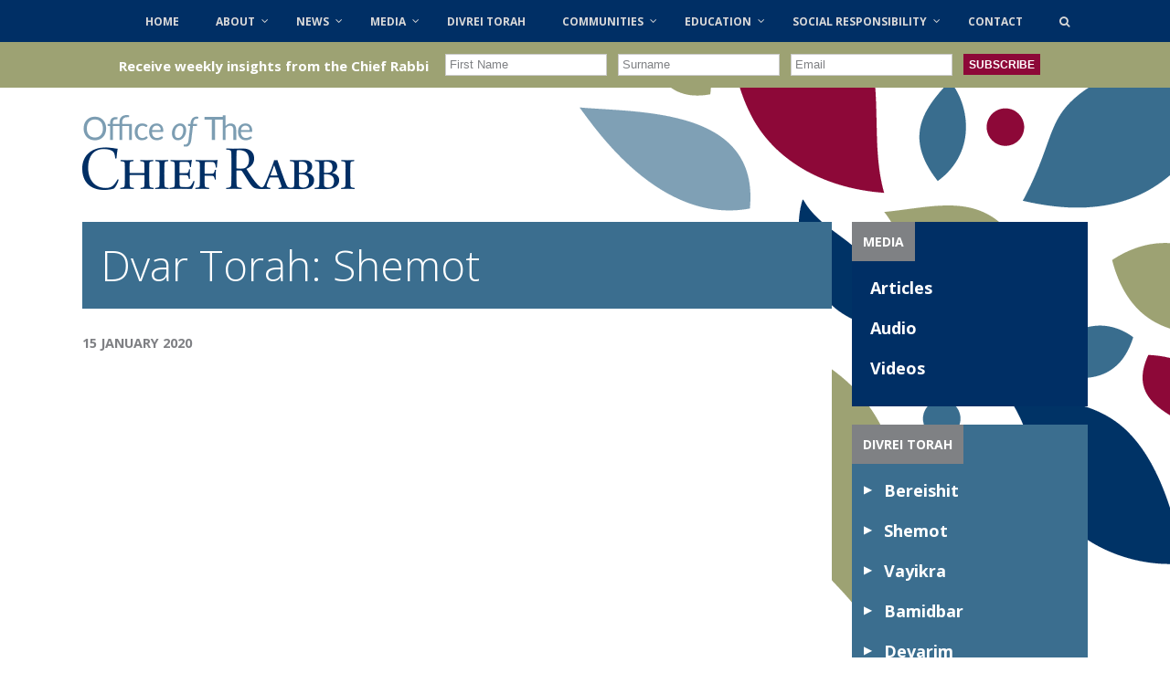

--- FILE ---
content_type: text/html; charset=UTF-8
request_url: https://chiefrabbi.org/all-media/dvar-torah-shemot/
body_size: 16815
content:
<!DOCTYPE HTML>
<!--[if IEMobile 7 ]><html class="no-js iem7" manifest="default.appcache?v=1"><![endif]--> 
<!--[if lt IE 7 ]><html class="no-js ie6" lang="en"><![endif]--> 
<!--[if IE 7 ]><html class="no-js ie7" lang="en"><![endif]--> 
<!--[if IE 8 ]><html class="no-js ie8" lang="en"><![endif]--> 
<!--[if (gte IE 9)|(gt IEMobile 7)|!(IEMobile)|!(IE)]><!--><html class="no-js" lang="en"><!--<![endif]-->
	<head>
		
		<meta charset="UTF-8" />
	  	<meta http-equiv="X-UA-Compatible" content="IE=edge,chrome=1">
		<meta name="viewport" content="width=device-width, initial-scale=1.0">
		<meta name="google-site-verification" content="7kQJIATdFfdxZVt4OYFxSTOvyhpYjFAO6pCrdwObvjU" />
		<link rel="pingback" href="https://chiefrabbi.org/xmlrpc.php" />
		<link rel="shortcut icon" href="https://chiefrabbi.org/wp-content/themes/ocr/favicon.png"/>
		<link href='//fonts.googleapis.com/css?family=Open+Sans:400,300,700' rel='stylesheet' type='text/css'>
		<link href='//fonts.googleapis.com/css?family=Cardo:400italic' rel='stylesheet' type='text/css'>
		<link rel="stylesheet" href="https://maxcdn.bootstrapcdn.com/font-awesome/4.5.0/css/font-awesome.min.css">
<script>
  (function(i,s,o,g,r,a,m){i['GoogleAnalyticsObject']=r;i[r]=i[r]||function(){
  (i[r].q=i[r].q||[]).push(arguments)},i[r].l=1*new Date();a=s.createElement(o),
  m=s.getElementsByTagName(o)[0];a.async=1;a.src=g;m.parentNode.insertBefore(a,m)
  })(window,document,'script','//www.google-analytics.com/analytics.js','ga');

  ga('create', 'UA-74370726-1', 'chiefrabbi.org');
  ga('send', 'pageview');

</script>
		<link rel="dns-prefetch" href="//cdn.hu-manity.co" />
		<!-- Cookie Compliance -->
		<script type="text/javascript">var huOptions = {"appID":"chiefrabbiorg-f92fb56","currentLanguage":"en","blocking":false,"globalCookie":false,"isAdmin":false,"privacyConsent":true,"forms":[]};</script>
		<script type="text/javascript" src="https://cdn.hu-manity.co/hu-banner.min.js"></script><meta name='robots' content='index, follow, max-image-preview:large, max-snippet:-1, max-video-preview:-1' />
	<style>img:is([sizes="auto" i], [sizes^="auto," i]) { contain-intrinsic-size: 3000px 1500px }</style>
	
	<!-- This site is optimized with the Yoast SEO plugin v21.2 - https://yoast.com/wordpress/plugins/seo/ -->
	<title>Dvar Torah: Shemot - Office of the Chief Rabbi</title>
	<link rel="canonical" href="https://chiefrabbi.org/all-media/dvar-torah-shemot/" />
	<meta property="og:locale" content="en_GB" />
	<meta property="og:type" content="article" />
	<meta property="og:title" content="Dvar Torah: Shemot - Office of the Chief Rabbi" />
	<meta property="og:description" content="What makes a good leader great? In Parashat Shemot, we are told that Moshe was tending the flocks of Jethro, his father-in-law. When he was standing at the foot of Mount Chorev he noticed a burning bush. Then, coming closer to the bush, Hashem appeared from within it and charged him with the responsibility to [&hellip;]" />
	<meta property="og:url" content="https://chiefrabbi.org/all-media/dvar-torah-shemot/" />
	<meta property="og:site_name" content="Office of the Chief Rabbi" />
	<meta property="og:image" content="https://chiefrabbi.org/wp-content/uploads/2020/01/shemot-fi.png" />
	<meta property="og:image:width" content="1678" />
	<meta property="og:image:height" content="942" />
	<meta property="og:image:type" content="image/png" />
	<meta name="twitter:label1" content="Estimated reading time" />
	<meta name="twitter:data1" content="2 minutes" />
	<script type="application/ld+json" class="yoast-schema-graph">{"@context":"https://schema.org","@graph":[{"@type":"WebPage","@id":"https://chiefrabbi.org/all-media/dvar-torah-shemot/","url":"https://chiefrabbi.org/all-media/dvar-torah-shemot/","name":"Dvar Torah: Shemot - Office of the Chief Rabbi","isPartOf":{"@id":"https://chiefrabbi.org/#website"},"primaryImageOfPage":{"@id":"https://chiefrabbi.org/all-media/dvar-torah-shemot/#primaryimage"},"image":{"@id":"https://chiefrabbi.org/all-media/dvar-torah-shemot/#primaryimage"},"thumbnailUrl":"https://chiefrabbi.org/wp-content/uploads/2020/01/shemot-fi.png","datePublished":"2020-01-15T16:41:46+00:00","dateModified":"2020-01-15T16:41:46+00:00","breadcrumb":{"@id":"https://chiefrabbi.org/all-media/dvar-torah-shemot/#breadcrumb"},"inLanguage":"en-GB","potentialAction":[{"@type":"ReadAction","target":["https://chiefrabbi.org/all-media/dvar-torah-shemot/"]}]},{"@type":"ImageObject","inLanguage":"en-GB","@id":"https://chiefrabbi.org/all-media/dvar-torah-shemot/#primaryimage","url":"https://chiefrabbi.org/wp-content/uploads/2020/01/shemot-fi.png","contentUrl":"https://chiefrabbi.org/wp-content/uploads/2020/01/shemot-fi.png","width":1678,"height":942},{"@type":"BreadcrumbList","@id":"https://chiefrabbi.org/all-media/dvar-torah-shemot/#breadcrumb","itemListElement":[{"@type":"ListItem","position":1,"name":"Article","item":"https://chiefrabbi.org/all-media/"},{"@type":"ListItem","position":2,"name":"Dvar Torah: Shemot"}]},{"@type":"WebSite","@id":"https://chiefrabbi.org/#website","url":"https://chiefrabbi.org/","name":"Office of the Chief Rabbi","description":"Office of Chief Rabbi Ephraim Mirvis","potentialAction":[{"@type":"SearchAction","target":{"@type":"EntryPoint","urlTemplate":"https://chiefrabbi.org/?s={search_term_string}"},"query-input":"required name=search_term_string"}],"inLanguage":"en-GB"}]}</script>
	<!-- / Yoast SEO plugin. -->


<link rel='dns-prefetch' href='//static.addtoany.com' />
<link rel='dns-prefetch' href='//use.fontawesome.com' />
<link rel='stylesheet' id='colorbox-theme1-css' href='https://chiefrabbi.org/wp-content/plugins/jquery-colorbox/themes/theme1/colorbox.css?ver=4.6.2' type='text/css' media='screen' />
<link rel='stylesheet' id='sbi_styles-css' href='https://chiefrabbi.org/wp-content/plugins/instagram-feed/css/sbi-styles.min.css?ver=6.8.0' type='text/css' media='all' />
<link rel='stylesheet' id='wp-block-library-css' href='https://chiefrabbi.org/wp-includes/css/dist/block-library/style.min.css?ver=6.8.3' type='text/css' media='all' />
<style id='classic-theme-styles-inline-css' type='text/css'>
/*! This file is auto-generated */
.wp-block-button__link{color:#fff;background-color:#32373c;border-radius:9999px;box-shadow:none;text-decoration:none;padding:calc(.667em + 2px) calc(1.333em + 2px);font-size:1.125em}.wp-block-file__button{background:#32373c;color:#fff;text-decoration:none}
</style>
<style id='global-styles-inline-css' type='text/css'>
:root{--wp--preset--aspect-ratio--square: 1;--wp--preset--aspect-ratio--4-3: 4/3;--wp--preset--aspect-ratio--3-4: 3/4;--wp--preset--aspect-ratio--3-2: 3/2;--wp--preset--aspect-ratio--2-3: 2/3;--wp--preset--aspect-ratio--16-9: 16/9;--wp--preset--aspect-ratio--9-16: 9/16;--wp--preset--color--black: #000000;--wp--preset--color--cyan-bluish-gray: #abb8c3;--wp--preset--color--white: #ffffff;--wp--preset--color--pale-pink: #f78da7;--wp--preset--color--vivid-red: #cf2e2e;--wp--preset--color--luminous-vivid-orange: #ff6900;--wp--preset--color--luminous-vivid-amber: #fcb900;--wp--preset--color--light-green-cyan: #7bdcb5;--wp--preset--color--vivid-green-cyan: #00d084;--wp--preset--color--pale-cyan-blue: #8ed1fc;--wp--preset--color--vivid-cyan-blue: #0693e3;--wp--preset--color--vivid-purple: #9b51e0;--wp--preset--gradient--vivid-cyan-blue-to-vivid-purple: linear-gradient(135deg,rgba(6,147,227,1) 0%,rgb(155,81,224) 100%);--wp--preset--gradient--light-green-cyan-to-vivid-green-cyan: linear-gradient(135deg,rgb(122,220,180) 0%,rgb(0,208,130) 100%);--wp--preset--gradient--luminous-vivid-amber-to-luminous-vivid-orange: linear-gradient(135deg,rgba(252,185,0,1) 0%,rgba(255,105,0,1) 100%);--wp--preset--gradient--luminous-vivid-orange-to-vivid-red: linear-gradient(135deg,rgba(255,105,0,1) 0%,rgb(207,46,46) 100%);--wp--preset--gradient--very-light-gray-to-cyan-bluish-gray: linear-gradient(135deg,rgb(238,238,238) 0%,rgb(169,184,195) 100%);--wp--preset--gradient--cool-to-warm-spectrum: linear-gradient(135deg,rgb(74,234,220) 0%,rgb(151,120,209) 20%,rgb(207,42,186) 40%,rgb(238,44,130) 60%,rgb(251,105,98) 80%,rgb(254,248,76) 100%);--wp--preset--gradient--blush-light-purple: linear-gradient(135deg,rgb(255,206,236) 0%,rgb(152,150,240) 100%);--wp--preset--gradient--blush-bordeaux: linear-gradient(135deg,rgb(254,205,165) 0%,rgb(254,45,45) 50%,rgb(107,0,62) 100%);--wp--preset--gradient--luminous-dusk: linear-gradient(135deg,rgb(255,203,112) 0%,rgb(199,81,192) 50%,rgb(65,88,208) 100%);--wp--preset--gradient--pale-ocean: linear-gradient(135deg,rgb(255,245,203) 0%,rgb(182,227,212) 50%,rgb(51,167,181) 100%);--wp--preset--gradient--electric-grass: linear-gradient(135deg,rgb(202,248,128) 0%,rgb(113,206,126) 100%);--wp--preset--gradient--midnight: linear-gradient(135deg,rgb(2,3,129) 0%,rgb(40,116,252) 100%);--wp--preset--font-size--small: 13px;--wp--preset--font-size--medium: 20px;--wp--preset--font-size--large: 36px;--wp--preset--font-size--x-large: 42px;--wp--preset--spacing--20: 0.44rem;--wp--preset--spacing--30: 0.67rem;--wp--preset--spacing--40: 1rem;--wp--preset--spacing--50: 1.5rem;--wp--preset--spacing--60: 2.25rem;--wp--preset--spacing--70: 3.38rem;--wp--preset--spacing--80: 5.06rem;--wp--preset--shadow--natural: 6px 6px 9px rgba(0, 0, 0, 0.2);--wp--preset--shadow--deep: 12px 12px 50px rgba(0, 0, 0, 0.4);--wp--preset--shadow--sharp: 6px 6px 0px rgba(0, 0, 0, 0.2);--wp--preset--shadow--outlined: 6px 6px 0px -3px rgba(255, 255, 255, 1), 6px 6px rgba(0, 0, 0, 1);--wp--preset--shadow--crisp: 6px 6px 0px rgba(0, 0, 0, 1);}:where(.is-layout-flex){gap: 0.5em;}:where(.is-layout-grid){gap: 0.5em;}body .is-layout-flex{display: flex;}.is-layout-flex{flex-wrap: wrap;align-items: center;}.is-layout-flex > :is(*, div){margin: 0;}body .is-layout-grid{display: grid;}.is-layout-grid > :is(*, div){margin: 0;}:where(.wp-block-columns.is-layout-flex){gap: 2em;}:where(.wp-block-columns.is-layout-grid){gap: 2em;}:where(.wp-block-post-template.is-layout-flex){gap: 1.25em;}:where(.wp-block-post-template.is-layout-grid){gap: 1.25em;}.has-black-color{color: var(--wp--preset--color--black) !important;}.has-cyan-bluish-gray-color{color: var(--wp--preset--color--cyan-bluish-gray) !important;}.has-white-color{color: var(--wp--preset--color--white) !important;}.has-pale-pink-color{color: var(--wp--preset--color--pale-pink) !important;}.has-vivid-red-color{color: var(--wp--preset--color--vivid-red) !important;}.has-luminous-vivid-orange-color{color: var(--wp--preset--color--luminous-vivid-orange) !important;}.has-luminous-vivid-amber-color{color: var(--wp--preset--color--luminous-vivid-amber) !important;}.has-light-green-cyan-color{color: var(--wp--preset--color--light-green-cyan) !important;}.has-vivid-green-cyan-color{color: var(--wp--preset--color--vivid-green-cyan) !important;}.has-pale-cyan-blue-color{color: var(--wp--preset--color--pale-cyan-blue) !important;}.has-vivid-cyan-blue-color{color: var(--wp--preset--color--vivid-cyan-blue) !important;}.has-vivid-purple-color{color: var(--wp--preset--color--vivid-purple) !important;}.has-black-background-color{background-color: var(--wp--preset--color--black) !important;}.has-cyan-bluish-gray-background-color{background-color: var(--wp--preset--color--cyan-bluish-gray) !important;}.has-white-background-color{background-color: var(--wp--preset--color--white) !important;}.has-pale-pink-background-color{background-color: var(--wp--preset--color--pale-pink) !important;}.has-vivid-red-background-color{background-color: var(--wp--preset--color--vivid-red) !important;}.has-luminous-vivid-orange-background-color{background-color: var(--wp--preset--color--luminous-vivid-orange) !important;}.has-luminous-vivid-amber-background-color{background-color: var(--wp--preset--color--luminous-vivid-amber) !important;}.has-light-green-cyan-background-color{background-color: var(--wp--preset--color--light-green-cyan) !important;}.has-vivid-green-cyan-background-color{background-color: var(--wp--preset--color--vivid-green-cyan) !important;}.has-pale-cyan-blue-background-color{background-color: var(--wp--preset--color--pale-cyan-blue) !important;}.has-vivid-cyan-blue-background-color{background-color: var(--wp--preset--color--vivid-cyan-blue) !important;}.has-vivid-purple-background-color{background-color: var(--wp--preset--color--vivid-purple) !important;}.has-black-border-color{border-color: var(--wp--preset--color--black) !important;}.has-cyan-bluish-gray-border-color{border-color: var(--wp--preset--color--cyan-bluish-gray) !important;}.has-white-border-color{border-color: var(--wp--preset--color--white) !important;}.has-pale-pink-border-color{border-color: var(--wp--preset--color--pale-pink) !important;}.has-vivid-red-border-color{border-color: var(--wp--preset--color--vivid-red) !important;}.has-luminous-vivid-orange-border-color{border-color: var(--wp--preset--color--luminous-vivid-orange) !important;}.has-luminous-vivid-amber-border-color{border-color: var(--wp--preset--color--luminous-vivid-amber) !important;}.has-light-green-cyan-border-color{border-color: var(--wp--preset--color--light-green-cyan) !important;}.has-vivid-green-cyan-border-color{border-color: var(--wp--preset--color--vivid-green-cyan) !important;}.has-pale-cyan-blue-border-color{border-color: var(--wp--preset--color--pale-cyan-blue) !important;}.has-vivid-cyan-blue-border-color{border-color: var(--wp--preset--color--vivid-cyan-blue) !important;}.has-vivid-purple-border-color{border-color: var(--wp--preset--color--vivid-purple) !important;}.has-vivid-cyan-blue-to-vivid-purple-gradient-background{background: var(--wp--preset--gradient--vivid-cyan-blue-to-vivid-purple) !important;}.has-light-green-cyan-to-vivid-green-cyan-gradient-background{background: var(--wp--preset--gradient--light-green-cyan-to-vivid-green-cyan) !important;}.has-luminous-vivid-amber-to-luminous-vivid-orange-gradient-background{background: var(--wp--preset--gradient--luminous-vivid-amber-to-luminous-vivid-orange) !important;}.has-luminous-vivid-orange-to-vivid-red-gradient-background{background: var(--wp--preset--gradient--luminous-vivid-orange-to-vivid-red) !important;}.has-very-light-gray-to-cyan-bluish-gray-gradient-background{background: var(--wp--preset--gradient--very-light-gray-to-cyan-bluish-gray) !important;}.has-cool-to-warm-spectrum-gradient-background{background: var(--wp--preset--gradient--cool-to-warm-spectrum) !important;}.has-blush-light-purple-gradient-background{background: var(--wp--preset--gradient--blush-light-purple) !important;}.has-blush-bordeaux-gradient-background{background: var(--wp--preset--gradient--blush-bordeaux) !important;}.has-luminous-dusk-gradient-background{background: var(--wp--preset--gradient--luminous-dusk) !important;}.has-pale-ocean-gradient-background{background: var(--wp--preset--gradient--pale-ocean) !important;}.has-electric-grass-gradient-background{background: var(--wp--preset--gradient--electric-grass) !important;}.has-midnight-gradient-background{background: var(--wp--preset--gradient--midnight) !important;}.has-small-font-size{font-size: var(--wp--preset--font-size--small) !important;}.has-medium-font-size{font-size: var(--wp--preset--font-size--medium) !important;}.has-large-font-size{font-size: var(--wp--preset--font-size--large) !important;}.has-x-large-font-size{font-size: var(--wp--preset--font-size--x-large) !important;}
:where(.wp-block-post-template.is-layout-flex){gap: 1.25em;}:where(.wp-block-post-template.is-layout-grid){gap: 1.25em;}
:where(.wp-block-columns.is-layout-flex){gap: 2em;}:where(.wp-block-columns.is-layout-grid){gap: 2em;}
:root :where(.wp-block-pullquote){font-size: 1.5em;line-height: 1.6;}
</style>
<link rel='stylesheet' id='arve-main-css' href='https://chiefrabbi.org/wp-content/plugins/advanced-responsive-video-embedder/build/main.css?ver=b087dd41bba279baeb77' type='text/css' media='all' />
<link rel='stylesheet' id='bg-shce-genericons-css' href='https://chiefrabbi.org/wp-content/plugins/show-hidecollapse-expand/assets/css/genericons/genericons.css?ver=6.8.3' type='text/css' media='all' />
<link rel='stylesheet' id='bg-show-hide-css' href='https://chiefrabbi.org/wp-content/plugins/show-hidecollapse-expand/assets/css/bg-show-hide.css?ver=6.8.3' type='text/css' media='all' />
<link rel='stylesheet' id='bxstyles-css' href='https://chiefrabbi.org/wp-content/themes/ocr/jquery.bxslider.css?ver=6.8.3' type='text/css' media='screen' />
<link rel='stylesheet' id='screen-css' href='https://chiefrabbi.org/wp-content/themes/ocr/style.css?ver=6.8.3' type='text/css' media='screen' />
<link rel='stylesheet' id='bfa-font-awesome-css' href='https://use.fontawesome.com/releases/v5.15.4/css/all.css?ver=2.0.3' type='text/css' media='all' />
<link rel='stylesheet' id='bfa-font-awesome-v4-shim-css' href='https://use.fontawesome.com/releases/v5.15.4/css/v4-shims.css?ver=2.0.3' type='text/css' media='all' />
<style id='bfa-font-awesome-v4-shim-inline-css' type='text/css'>

			@font-face {
				font-family: 'FontAwesome';
				src: url('https://use.fontawesome.com/releases/v5.15.4/webfonts/fa-brands-400.eot'),
				url('https://use.fontawesome.com/releases/v5.15.4/webfonts/fa-brands-400.eot?#iefix') format('embedded-opentype'),
				url('https://use.fontawesome.com/releases/v5.15.4/webfonts/fa-brands-400.woff2') format('woff2'),
				url('https://use.fontawesome.com/releases/v5.15.4/webfonts/fa-brands-400.woff') format('woff'),
				url('https://use.fontawesome.com/releases/v5.15.4/webfonts/fa-brands-400.ttf') format('truetype'),
				url('https://use.fontawesome.com/releases/v5.15.4/webfonts/fa-brands-400.svg#fontawesome') format('svg');
			}

			@font-face {
				font-family: 'FontAwesome';
				src: url('https://use.fontawesome.com/releases/v5.15.4/webfonts/fa-solid-900.eot'),
				url('https://use.fontawesome.com/releases/v5.15.4/webfonts/fa-solid-900.eot?#iefix') format('embedded-opentype'),
				url('https://use.fontawesome.com/releases/v5.15.4/webfonts/fa-solid-900.woff2') format('woff2'),
				url('https://use.fontawesome.com/releases/v5.15.4/webfonts/fa-solid-900.woff') format('woff'),
				url('https://use.fontawesome.com/releases/v5.15.4/webfonts/fa-solid-900.ttf') format('truetype'),
				url('https://use.fontawesome.com/releases/v5.15.4/webfonts/fa-solid-900.svg#fontawesome') format('svg');
			}

			@font-face {
				font-family: 'FontAwesome';
				src: url('https://use.fontawesome.com/releases/v5.15.4/webfonts/fa-regular-400.eot'),
				url('https://use.fontawesome.com/releases/v5.15.4/webfonts/fa-regular-400.eot?#iefix') format('embedded-opentype'),
				url('https://use.fontawesome.com/releases/v5.15.4/webfonts/fa-regular-400.woff2') format('woff2'),
				url('https://use.fontawesome.com/releases/v5.15.4/webfonts/fa-regular-400.woff') format('woff'),
				url('https://use.fontawesome.com/releases/v5.15.4/webfonts/fa-regular-400.ttf') format('truetype'),
				url('https://use.fontawesome.com/releases/v5.15.4/webfonts/fa-regular-400.svg#fontawesome') format('svg');
				unicode-range: U+F004-F005,U+F007,U+F017,U+F022,U+F024,U+F02E,U+F03E,U+F044,U+F057-F059,U+F06E,U+F070,U+F075,U+F07B-F07C,U+F080,U+F086,U+F089,U+F094,U+F09D,U+F0A0,U+F0A4-F0A7,U+F0C5,U+F0C7-F0C8,U+F0E0,U+F0EB,U+F0F3,U+F0F8,U+F0FE,U+F111,U+F118-F11A,U+F11C,U+F133,U+F144,U+F146,U+F14A,U+F14D-F14E,U+F150-F152,U+F15B-F15C,U+F164-F165,U+F185-F186,U+F191-F192,U+F1AD,U+F1C1-F1C9,U+F1CD,U+F1D8,U+F1E3,U+F1EA,U+F1F6,U+F1F9,U+F20A,U+F247-F249,U+F24D,U+F254-F25B,U+F25D,U+F267,U+F271-F274,U+F279,U+F28B,U+F28D,U+F2B5-F2B6,U+F2B9,U+F2BB,U+F2BD,U+F2C1-F2C2,U+F2D0,U+F2D2,U+F2DC,U+F2ED,U+F328,U+F358-F35B,U+F3A5,U+F3D1,U+F410,U+F4AD;
			}
		
</style>
<link rel='stylesheet' id='addtoany-css' href='https://chiefrabbi.org/wp-content/plugins/add-to-any/addtoany.min.css?ver=1.16' type='text/css' media='all' />
<link rel='stylesheet' id='ubermenu-css' href='https://chiefrabbi.org/wp-content/plugins/ubermenu/pro/assets/css/ubermenu.min.css?ver=3.1.1' type='text/css' media='all' />
<link rel='stylesheet' id='ubermenu-grey-white-css' href='https://chiefrabbi.org/wp-content/plugins/ubermenu/assets/css/skins/blackwhite.css?ver=6.8.3' type='text/css' media='all' />
<link rel='stylesheet' id='ubermenu-font-awesome-css' href='https://chiefrabbi.org/wp-content/plugins/ubermenu/assets/css/fontawesome/css/font-awesome.min.css?ver=4.1' type='text/css' media='all' />
<script type="text/javascript" src="https://chiefrabbi.org/wp-includes/js/jquery/jquery.min.js?ver=3.7.1" id="jquery-core-js"></script>
<script type="text/javascript" src="https://chiefrabbi.org/wp-includes/js/jquery/jquery-migrate.min.js?ver=3.4.1" id="jquery-migrate-js"></script>
<script type="text/javascript" id="addtoany-core-js-before">
/* <![CDATA[ */
window.a2a_config=window.a2a_config||{};a2a_config.callbacks=[];a2a_config.overlays=[];a2a_config.templates={};a2a_localize = {
	Share: "Share",
	Save: "Save",
	Subscribe: "Subscribe",
	Email: "Email",
	Bookmark: "Bookmark",
	ShowAll: "Show All",
	ShowLess: "Show less",
	FindServices: "Find service(s)",
	FindAnyServiceToAddTo: "Instantly find any service to add to",
	PoweredBy: "Powered by",
	ShareViaEmail: "Share via email",
	SubscribeViaEmail: "Subscribe via email",
	BookmarkInYourBrowser: "Bookmark in your browser",
	BookmarkInstructions: "Press Ctrl+D or \u2318+D to bookmark this page",
	AddToYourFavorites: "Add to your favourites",
	SendFromWebOrProgram: "Send from any email address or email program",
	EmailProgram: "Email program",
	More: "More&#8230;",
	ThanksForSharing: "Thanks for sharing!",
	ThanksForFollowing: "Thanks for following!"
};

jQuery(document).ready(function() {
	if(jQuery('.addtoany_share_save_container').length > 1) {
		jQuery('.addtoany_share_save_container').first().remove();
	}
});
/* ]]> */
</script>
<script type="text/javascript" defer src="https://static.addtoany.com/menu/page.js" id="addtoany-core-js"></script>
<script type="text/javascript" defer src="https://chiefrabbi.org/wp-content/plugins/add-to-any/addtoany.min.js?ver=1.1" id="addtoany-jquery-js"></script>
<script type="text/javascript" src="https://chiefrabbi.org/wp-content/themes/ocr/js/jquery.bxslider.min.js?ver=6.8.3" id="bxslider-js"></script>
<script type="text/javascript" src="https://chiefrabbi.org/wp-content/themes/ocr/js/site.js?ver=6.8.3" id="site-js"></script>
<link rel="https://api.w.org/" href="https://chiefrabbi.org/wp-json/" /><link rel="EditURI" type="application/rsd+xml" title="RSD" href="https://chiefrabbi.org/xmlrpc.php?rsd" />
<meta name="generator" content="WordPress 6.8.3" />
<link rel='shortlink' href='https://chiefrabbi.org/?p=9112' />
<link rel="alternate" title="oEmbed (JSON)" type="application/json+oembed" href="https://chiefrabbi.org/wp-json/oembed/1.0/embed?url=https%3A%2F%2Fchiefrabbi.org%2Fall-media%2Fdvar-torah-shemot%2F" />
<link rel="alternate" title="oEmbed (XML)" type="text/xml+oembed" href="https://chiefrabbi.org/wp-json/oembed/1.0/embed?url=https%3A%2F%2Fchiefrabbi.org%2Fall-media%2Fdvar-torah-shemot%2F&#038;format=xml" />
<style id="ubermenu-custom-generated-css">
/** UberMenu Custom Menu Styles (Customizer) **/
/* main */
.ubermenu-main .ubermenu-item .ubermenu-submenu-drop { -webkit-transition-duration:300ms; -ms-transition-duration:300ms; transition-duration:300ms; }
.ubermenu-main .ubermenu-item-layout-image_left > .ubermenu-target-text { padding-left:26px; }
.ubermenu-main .ubermenu-item-layout-image_right > .ubermenu-target-text { padding-right:26px; }
.ubermenu-main { background:none; border:none; box-shadow:none; }
.ubermenu-main .ubermenu-item-level-0 > .ubermenu-target { border:none; box-shadow:none; }
.ubermenu-main.ubermenu-horizontal .ubermenu-submenu-drop.ubermenu-submenu-align-left_edge_bar, .ubermenu-main.ubermenu-horizontal .ubermenu-submenu-drop.ubermenu-submenu-align-full_width { left:0; }
.ubermenu-main.ubermenu-horizontal .ubermenu-item-level-0.ubermenu-active > .ubermenu-submenu-drop, .ubermenu-main.ubermenu-horizontal:not(.ubermenu-transition-shift) .ubermenu-item-level-0 > .ubermenu-submenu-drop { margin-top:0; }
.ubermenu.ubermenu-main .ubermenu-item-level-0:hover > .ubermenu-target, .ubermenu-main .ubermenu-item-level-0.ubermenu-active > .ubermenu-target { background:#9ea374; }
.ubermenu-main .ubermenu-item-level-0.ubermenu-current-menu-item > .ubermenu-target, .ubermenu-main .ubermenu-item-level-0.ubermenu-current-menu-parent > .ubermenu-target, .ubermenu-main .ubermenu-item-level-0.ubermenu-current-menu-ancestor > .ubermenu-target { background:#8e0c3a; }
.ubermenu-main .ubermenu-item.ubermenu-item-level-0 > .ubermenu-highlight { background:#8e0c3a; }
.ubermenu-main .ubermenu-submenu.ubermenu-submenu-drop { background-color:#9ea374; border:1px solid #9ea37f; color:#ffffff; }
.ubermenu-main .ubermenu-submenu .ubermenu-highlight { color:#ffffff; }
.ubermenu-main .ubermenu-item-normal > .ubermenu-target,.ubermenu-main .ubermenu-submenu .ubermenu-target,.ubermenu-main .ubermenu-submenu .ubermenu-nonlink,.ubermenu-main .ubermenu-submenu .ubermenu-widget,.ubermenu-main .ubermenu-submenu .ubermenu-custom-content-padded,.ubermenu-main .ubermenu-submenu .ubermenu-retractor,.ubermenu-main .ubermenu-submenu .ubermenu-colgroup .ubermenu-column,.ubermenu-main .ubermenu-submenu.ubermenu-submenu-type-stack > .ubermenu-item-normal > .ubermenu-target,.ubermenu-main .ubermenu-submenu.ubermenu-submenu-padded { padding:10px; }
.ubermenu .ubermenu-grid-row { padding-right:10px; }
.ubermenu .ubermenu-grid-row .ubermenu-target { padding-right:0; }
.ubermenu-main .ubermenu-submenu .ubermenu-item-header > .ubermenu-target { color:#ffffff; }
.ubermenu-main .ubermenu-submenu .ubermenu-item-header > .ubermenu-target:hover { color:#ffffff; }
.ubermenu-main .ubermenu-submenu .ubermenu-item-header.ubermenu-current-menu-item > .ubermenu-target { color:#ffffff; }
.ubermenu-main .ubermenu-item-normal > .ubermenu-target { color:#ffffff; font-size:14px; }
.ubermenu.ubermenu-main .ubermenu-item-normal > .ubermenu-target:hover { color:#ffffff; }
.ubermenu-main .ubermenu-item-normal.ubermenu-current-menu-item > .ubermenu-target { color:#ffffff; }
.ubermenu-responsive-toggle.ubermenu-responsive-toggle-main { background:#002f65; }
.ubermenu-responsive-toggle.ubermenu-responsive-toggle-main:hover { background:#8d0838; }


/** UberMenu Custom Menu Item Styles (Menu Item Settings) **/
/* 1002 */  .ubermenu .ubermenu-submenu.ubermenu-submenu-id-1002 { width:75%; min-width:75%; }
/* 893 */   .ubermenu .ubermenu-submenu.ubermenu-submenu-id-893 { width:70%; min-width:70%; }

/* Status: Loaded from Transient */

</style><link rel="icon" href="https://chiefrabbi.org/wp-content/uploads/2021/10/cropped-icon-ocr-favicon-512px-32x32.png" sizes="32x32" />
<link rel="icon" href="https://chiefrabbi.org/wp-content/uploads/2021/10/cropped-icon-ocr-favicon-512px-192x192.png" sizes="192x192" />
<link rel="apple-touch-icon" href="https://chiefrabbi.org/wp-content/uploads/2021/10/cropped-icon-ocr-favicon-512px-180x180.png" />
<meta name="msapplication-TileImage" content="https://chiefrabbi.org/wp-content/uploads/2021/10/cropped-icon-ocr-favicon-512px-270x270.png" />
		<style type="text/css" id="wp-custom-css">
			.banners .close {
	  height: 26px !important;
}

.banners .close i {
	 padding: 1px 2px 0 3px !important;
}

.download-button {
  background-color: #D9D9D9;
  color: white;
  padding: 14px 25px;
  text-align: center;
  text-decoration: none;
  display: inline-block;
}



.addthis_toolbox {
	display: none;
}

.latest-news, .news-categories {
	display: none !important;
}

aside .row {
	position: relative;
}

.dpe-flexible-posts .title {
    color: #2a2a2a;
    font-size: 14px;
    font-weight: 400;
}



.special-tab-viewall {
    margin-bottom: 20px;
}

.fts-powered-by-text-popup a.fts-powered-by-text {
	height: 0 !important;
}
.connect a {
    color: #002F65 !important;
}

.sbi_follow_btn a {
	color: #fff !important;
}

.twitter-social-btn-bottom {
	margin-top: 6px !important;
}

#sbi_load {
	text-align: left !important;
}

.youtube-social-btn-bottom {
	padding: 0;
}

#cff a {
    color: #002F65 !important;
}



footer #mc_embed_signup {
	  height: 290px;
}

.announcement {
  display: inline-block !important;
  height: 50px;
  text-align: center;
  width: 100%;
  background:#9da273;
  color: #fff;
  margin: 0px;
  padding: 6px 0 0;
  vertical-align: middle;
  font-size: 1em;
	text-align: center;
}

.announcement form {
	display: inline-block;
}

.announcement .mc-field-group, #mc-embedded-subscribe, #mce-responses {
	float: left;
	margin-right: 12px;
}

.announcement .mc-field-group {
 margin-top: 4px;
}
.announcement input {
	  height: 24px;
		color: #7F8184;
}

.announcement #mc-embedded-subscribe {
    background: #8d0838;
    color: white;
    font-weight: bold;
    text-transform: uppercase;
    height: 23px;
    margin-top: 2px;
    cursor: pointer;
    font-size: 12px;
    margin-top: 7px;
	border: none;
}


.announcement input[type=text], .announcement input[type=email] {
	padding-left: 4px;
	margin-top: 0;
}

.announcement .title {
	  font-weight: 600;
    font-size: 15px;
    margin-right: 18px;
	  float: left;
	  margin-top: 10px;
}

body,html {
	overflow-x: hidden;
}

.fts-yt-videogroup {
	margin-top: 20px;
}

.fts-youtube-thumbs-gallery-master iframe {
	margin-top: -15px;
}
.slicker-instagram-placeholder {
	width: 100% !important;
	max-height: 298px;
}

.fts-powered-by-text {
	visibility: hidden !important;
}
#social-icons {
    margin-top: 20px;
}
#social-icons img {
    width: 34px;
}
.mc-field-group input {
    margin-top: 4px;
}
@media (max-width: 480px) {
	nav#global_nav #searchform {
		top:505px !important;
	}
}

@media (max-width: 768px) {
	.banners .close i {
    padding-top: 2px !important;
	}
}

@media (min-width:480px) and (max-width:800px) {
	nav#global_nav #searchform {
		top:275px !important;
	}
}

@media (max-width: 1016px) {
	.announcement {
		height: auto;
		padding-left: 2.5%;
		padding-right: 0.5%;
		padding-bottom: 2%;
	}
	
	.announcement .title {
		display: block;
		float: initial;
		margin-top: 0;
		font-size: 14px;
	}
	
	.announcement .mc-field-group, .announcement #mc-embedded-subscribe {
		margin-right: 2%;
		width: 48%;
	}
	
	.announcement .mc-field-group input {
		width: 100%;
	}
}				</style>
		
<!-- Twitter single-event website tag code -->
<script src="//static.ads-twitter.com/oct.js" type="text/javascript"></script>
<script type="text/javascript">twttr.conversion.trackPid('o7w5l', { tw_sale_amount: 0, tw_order_quantity: 0 });</script>
<noscript>
<img height="1" width="1" style="display:none;" alt="" src="https://analytics.twitter.com/i/adsct?txn_id=o7w5l&p_id=Twitter&tw_sale_amount=0&tw_order_quantity=0" />
<img height="1" width="1" style="display:none;" alt="" src="//t.co/i/adsct?txn_id=o7w5l&p_id=Twitter&tw_sale_amount=0&tw_order_quantity=0" />
</noscript>
<!-- End Twitter single-event website tag code -->

	</head>
	<body data-rsssl=1 class="wp-singular article-template-default single single-article postid-9112 wp-theme-ocr cookies-not-set desktop chrome dvar-torah-shemot"><div id="page_wrap" class="row">
<div class="row" id="nav-wrapper">
	<nav id="global_nav" class="row container">
<a class="ubermenu-responsive-toggle ubermenu-responsive-toggle-main ubermenu-skin-grey-white ubermenu-loc-primary" data-ubermenu-target="ubermenu-main-2-primary"><i class="fa fa-bars"></i>Menu</a><div id="ubermenu-main-2-primary" class="ubermenu ubermenu-nojs ubermenu-main ubermenu-menu-2 ubermenu-loc-primary ubermenu-responsive ubermenu-responsive-default ubermenu-responsive-collapse ubermenu-horizontal ubermenu-transition-slide ubermenu-trigger-click ubermenu-skin-grey-white  ubermenu-bar-align-right ubermenu-items-align-left ubermenu-bound ubermenu-sub-indicators ubermenu-retractors-responsive"><ul id="ubermenu-nav-main-2-primary" class="ubermenu-nav"><li id="menu-item-1319" class="ubermenu-item ubermenu-item-type-post_type ubermenu-item-object-page ubermenu-item-home ubermenu-item-1319 ubermenu-item-level-0 ubermenu-column ubermenu-column-auto" ><a class="ubermenu-target ubermenu-item-layout-default ubermenu-item-layout-text_only" href="https://chiefrabbi.org/" tabindex="0"><span class="ubermenu-target-title ubermenu-target-text">Home</span></a></li><li id="menu-item-652" class="ubermenu-item ubermenu-item-type-custom ubermenu-item-object-custom ubermenu-item-has-children ubermenu-item-652 ubermenu-item-level-0 ubermenu-column ubermenu-column-auto ubermenu-has-submenu-drop ubermenu-has-submenu-flyout" ><span class="ubermenu-target ubermenu-item-layout-default ubermenu-item-layout-text_only" tabindex="0"><span class="ubermenu-target-title ubermenu-target-text">About</span></span><ul class="ubermenu-submenu ubermenu-submenu-id-652 ubermenu-submenu-type-flyout ubermenu-submenu-drop ubermenu-submenu-align-left_edge_item ubermenu-autoclear" ><li id="menu-item-15" class="ubermenu-item ubermenu-item-type-post_type ubermenu-item-object-page ubermenu-item-15 ubermenu-item-auto ubermenu-item-normal ubermenu-item-level-1" ><a class="ubermenu-target ubermenu-item-layout-default ubermenu-item-layout-text_only" href="https://chiefrabbi.org/biography/"><span class="ubermenu-target-title ubermenu-target-text">The Chief Rabbi</span></a></li><li id="menu-item-969" class="ubermenu-item ubermenu-item-type-post_type ubermenu-item-object-page ubermenu-item-969 ubermenu-item-auto ubermenu-item-normal ubermenu-item-level-1" ><a class="ubermenu-target ubermenu-item-layout-default ubermenu-item-layout-text_only" href="https://chiefrabbi.org/about/"><span class="ubermenu-target-title ubermenu-target-text">Vision</span></a></li><li id="menu-item-970" class="ubermenu-item ubermenu-item-type-post_type ubermenu-item-object-page ubermenu-item-970 ubermenu-item-auto ubermenu-item-normal ubermenu-item-level-1" ><a class="ubermenu-target ubermenu-item-layout-default ubermenu-item-layout-text_only" href="https://chiefrabbi.org/history-chief-rabbinate/"><span class="ubermenu-target-title ubermenu-target-text">History of the Chief Rabbinate</span></a></li><li id="menu-item-3588" class="ubermenu-item ubermenu-item-type-post_type ubermenu-item-object-page ubermenu-item-3588 ubermenu-item-auto ubermenu-item-normal ubermenu-item-level-1" ><a class="ubermenu-target ubermenu-item-layout-default ubermenu-item-layout-text_only" href="https://chiefrabbi.org/vacancies/"><span class="ubermenu-target-title ubermenu-target-text">Job Vacancies</span></a></li><li class="ubermenu-retractor ubermenu-retractor-mobile"><i class="fa fa-times"></i> Close</li></ul></li><li id="menu-item-893" class="ubermenu-item ubermenu-item-type-custom ubermenu-item-object-custom ubermenu-item-has-children ubermenu-item-893 ubermenu-item-level-0 ubermenu-column ubermenu-column-auto ubermenu-has-submenu-drop ubermenu-has-submenu-mega" ><a class="ubermenu-target ubermenu-item-layout-default ubermenu-item-layout-text_only" href="#" tabindex="0"><span class="ubermenu-target-title ubermenu-target-text">News</span></a><ul class="ubermenu-submenu ubermenu-submenu-id-893 ubermenu-submenu-type-mega ubermenu-submenu-drop ubermenu-submenu-align-center" ><li class="  ubermenu-item ubermenu-item-type-custom ubermenu-item-object-ubermenu-custom ubermenu-item-has-children ubermenu-item-2378 ubermenu-item-level-1 ubermenu-column ubermenu-column-2-3 ubermenu-has-submenu-stack ubermenu-item-type-column ubermenu-column-id-2378"><ul class="ubermenu-submenu ubermenu-submenu-id-2378 ubermenu-submenu-type-stack" ><li id="menu-item-894" class="ubermenu-item ubermenu-item-type-custom ubermenu-item-object-custom ubermenu-item-894 ubermenu-item-auto ubermenu-item-normal ubermenu-item-level-2 ubermenu-column ubermenu-column-full" ><ul class="ubermenu-content-block ubermenu-widget-area ubermenu-row ubermenu-autoclear"><li id="dpe_fp_widget-14" class="widget widget_dpe_fp_widget ubermenu-column-1-1 ubermenu-widget ubermenu-column ubermenu-item-header"><h3 class="ubermenu-widgettitle ubermenu-target">Latest news</h3>	<ul class="dpe-flexible-posts">
			<li id="post-9921" class="post-9921 post type-post status-publish format-standard hentry category-general">





				<h4 class="title"><a href="https://chiefrabbi.org/covidprayer/">The Chief Rabbi&#8217;s Prayer composed for the Coronavirus Pandemic</a></h4>




		</li>
			<li id="post-9729" class="post-9729 post type-post status-publish format-standard hentry category-general">





				<h4 class="title"><a href="https://chiefrabbi.org/inquiry/">Public Inquiry: The Holocaust Memorial and Learning Centre</a></h4>




		</li>
			<li id="post-9488" class="post-9488 post type-post status-publish format-standard hentry category-communities category-cce-case-studies">





				<h4 class="title"><a href="https://chiefrabbi.org/bosworth-reunion-is-a-virtual-success/">Bosworth Reunion is a Virtual Success</a></h4>




		</li>
		</ul><!-- .dpe-flexible-posts -->
</li></ul></li><li id="menu-item-2390" class="ubermenu-item ubermenu-item-type-post_type ubermenu-item-object-page ubermenu-item-2390 ubermenu-item-auto ubermenu-item-normal ubermenu-item-level-2 ubermenu-column ubermenu-column-auto" ><a class="ubermenu-target ubermenu-item-layout-default ubermenu-item-layout-text_only view-more" href="https://chiefrabbi.org/news-archive/"><span class="ubermenu-target-title ubermenu-target-text">View all news</span></a></li></ul></li><li class="  ubermenu-item ubermenu-item-type-custom ubermenu-item-object-ubermenu-custom ubermenu-item-has-children ubermenu-item-2379 ubermenu-item-level-1 ubermenu-column ubermenu-column-1-3 ubermenu-has-submenu-stack ubermenu-item-type-column ubermenu-column-id-2379"><ul class="ubermenu-submenu ubermenu-submenu-id-2379 ubermenu-submenu-type-stack" ><li id="menu-item-3051" class="ubermenu-item ubermenu-item-type-custom ubermenu-item-object-custom ubermenu-item-3051 ubermenu-item-header ubermenu-item-level-2 ubermenu-column ubermenu-column-auto" ><span class="ubermenu-target ubermenu-item-layout-default ubermenu-item-layout-text_only" id="browse-cat"><span class="ubermenu-target-title ubermenu-target-text">Browse Categories</span></span></li><!-- begin Dynamic Terms: [Dynamic Terms] 2380 --><li class=" ubermenu-autocolumn menu-item-2380-col-0 ubermenu-item-level-3 ubermenu-column ubermenu-column-1-1 ubermenu-has-submenu-stack ubermenu-item-type-column ubermenu-column-id-2380-col-0"><ul class="ubermenu-submenu ubermenu-submenu-id-2380-col-0 ubermenu-submenu-type-stack" ><li id="menu-item-2380-term-1" class="ubermenu-item ubermenu-item-type-custom ubermenu-item-object-ubermenu-custom ubermenu-dynamic-term ubermenu-item-2380-term-1 ubermenu-item-auto ubermenu-item-normal ubermenu-item-level-3 ubermenu-column ubermenu-column-auto" ><a class="ubermenu-target ubermenu-item-layout-default ubermenu-item-layout-text_only" title="Browse categories" href="https://chiefrabbi.org/category/general/"><span class="ubermenu-target-title ubermenu-target-text">General news</span></a></li><li id="menu-item-2380-term-463" class="ubermenu-item ubermenu-item-type-custom ubermenu-item-object-ubermenu-custom ubermenu-dynamic-term ubermenu-item-2380-term-463 ubermenu-item-auto ubermenu-item-normal ubermenu-item-level-3 ubermenu-column ubermenu-column-auto" ><a class="ubermenu-target ubermenu-item-layout-default ubermenu-item-layout-text_only" title="Browse categories" href="https://chiefrabbi.org/category/communities/cce-case-studies/shabbat-uk/"><span class="ubermenu-target-title ubermenu-target-text">Shabbat UK</span></a></li><li id="menu-item-2380-term-464" class="ubermenu-item ubermenu-item-type-custom ubermenu-item-object-ubermenu-custom ubermenu-dynamic-term ubermenu-item-2380-term-464 ubermenu-item-auto ubermenu-item-normal ubermenu-item-level-3 ubermenu-column ubermenu-column-auto" ><a class="ubermenu-target ubermenu-item-layout-default ubermenu-item-layout-text_only" title="Browse categories" href="https://chiefrabbi.org/category/communities/cce-case-studies/festivals/rosh-hashanah/"><span class="ubermenu-target-title ubermenu-target-text">Rosh Hashanah</span></a></li><li id="menu-item-2380-term-480" class="ubermenu-item ubermenu-item-type-custom ubermenu-item-object-ubermenu-custom ubermenu-dynamic-term ubermenu-item-2380-term-480 ubermenu-item-auto ubermenu-item-normal ubermenu-item-level-3 ubermenu-column ubermenu-column-auto" ><a class="ubermenu-target ubermenu-item-layout-default ubermenu-item-layout-text_only" title="Browse categories" href="https://chiefrabbi.org/category/communities/cce-case-studies/festivals/yom-kippur/"><span class="ubermenu-target-title ubermenu-target-text">Yom Kippur</span></a></li><li id="menu-item-2380-term-481" class="ubermenu-item ubermenu-item-type-custom ubermenu-item-object-ubermenu-custom ubermenu-dynamic-term ubermenu-item-2380-term-481 ubermenu-item-auto ubermenu-item-normal ubermenu-item-level-3 ubermenu-column ubermenu-column-auto" ><a class="ubermenu-target ubermenu-item-layout-default ubermenu-item-layout-text_only" title="Browse categories" href="https://chiefrabbi.org/category/education/the-shalem-fellowship/"><span class="ubermenu-target-title ubermenu-target-text">The Shalem Fellowship</span></a></li><li id="menu-item-2380-term-453" class="ubermenu-item ubermenu-item-type-custom ubermenu-item-object-ubermenu-custom ubermenu-dynamic-term ubermenu-item-2380-term-453 ubermenu-item-auto ubermenu-item-normal ubermenu-item-level-3 ubermenu-column ubermenu-column-auto" ><a class="ubermenu-target ubermenu-item-layout-default ubermenu-item-layout-text_only" title="Browse categories" href="https://chiefrabbi.org/category/communities/cce-case-studies/festivals/purim/"><span class="ubermenu-target-title ubermenu-target-text">Purim</span></a></li><li id="menu-item-2380-term-454" class="ubermenu-item ubermenu-item-type-custom ubermenu-item-object-ubermenu-custom ubermenu-dynamic-term ubermenu-item-2380-term-454 ubermenu-item-auto ubermenu-item-normal ubermenu-item-level-3 ubermenu-column ubermenu-column-auto" ><a class="ubermenu-target ubermenu-item-layout-default ubermenu-item-layout-text_only" title="Browse categories" href="https://chiefrabbi.org/category/communities/cce-case-studies/festivals/chanukah/"><span class="ubermenu-target-title ubermenu-target-text">Chanukah</span></a></li><li id="menu-item-2380-term-455" class="ubermenu-item ubermenu-item-type-custom ubermenu-item-object-ubermenu-custom ubermenu-dynamic-term ubermenu-item-2380-term-455 ubermenu-item-auto ubermenu-item-normal ubermenu-item-level-3 ubermenu-column ubermenu-column-auto" ><a class="ubermenu-target ubermenu-item-layout-default ubermenu-item-layout-text_only" title="Browse categories" href="https://chiefrabbi.org/category/communities/cce-case-studies/festivals/pesach/"><span class="ubermenu-target-title ubermenu-target-text">Pesach</span></a></li><li id="menu-item-2380-term-456" class="ubermenu-item ubermenu-item-type-custom ubermenu-item-object-ubermenu-custom ubermenu-dynamic-term ubermenu-item-2380-term-456 ubermenu-item-auto ubermenu-item-normal ubermenu-item-level-3 ubermenu-column ubermenu-column-auto" ><a class="ubermenu-target ubermenu-item-layout-default ubermenu-item-layout-text_only" title="Browse categories" href="https://chiefrabbi.org/category/communities/cce-case-studies/festivals/sukkot/"><span class="ubermenu-target-title ubermenu-target-text">Sukkot</span></a></li><li id="menu-item-2380-term-458" class="ubermenu-item ubermenu-item-type-custom ubermenu-item-object-ubermenu-custom ubermenu-dynamic-term ubermenu-item-2380-term-458 ubermenu-item-auto ubermenu-item-normal ubermenu-item-level-3 ubermenu-column ubermenu-column-auto" ><a class="ubermenu-target ubermenu-item-layout-default ubermenu-item-layout-text_only" title="Browse categories" href="https://chiefrabbi.org/category/communities/cce-case-studies/festivals/yom-haazmaut/"><span class="ubermenu-target-title ubermenu-target-text">Yom Ha'azmaut</span></a></li><li id="menu-item-2380-term-459" class="ubermenu-item ubermenu-item-type-custom ubermenu-item-object-ubermenu-custom ubermenu-dynamic-term ubermenu-item-2380-term-459 ubermenu-item-auto ubermenu-item-normal ubermenu-item-level-3 ubermenu-column ubermenu-column-auto" ><a class="ubermenu-target ubermenu-item-layout-default ubermenu-item-layout-text_only" title="Browse categories" href="https://chiefrabbi.org/category/communities/cce-case-studies/women/"><span class="ubermenu-target-title ubermenu-target-text">Women</span></a></li><li id="menu-item-2380-term-460" class="ubermenu-item ubermenu-item-type-custom ubermenu-item-object-ubermenu-custom ubermenu-dynamic-term ubermenu-item-2380-term-460 ubermenu-item-auto ubermenu-item-normal ubermenu-item-level-3 ubermenu-column ubermenu-column-auto" ><a class="ubermenu-target ubermenu-item-layout-default ubermenu-item-layout-text_only" title="Browse categories" href="https://chiefrabbi.org/category/communities/cce-case-studies/festivals/shavuot/"><span class="ubermenu-target-title ubermenu-target-text">Shavuot</span></a></li><li id="menu-item-2380-term-461" class="ubermenu-item ubermenu-item-type-custom ubermenu-item-object-ubermenu-custom ubermenu-dynamic-term ubermenu-item-2380-term-461 ubermenu-item-auto ubermenu-item-normal ubermenu-item-level-3 ubermenu-column ubermenu-column-auto" ><a class="ubermenu-target ubermenu-item-layout-default ubermenu-item-layout-text_only" title="Browse categories" href="https://chiefrabbi.org/category/communities/cce-case-studies/children/"><span class="ubermenu-target-title ubermenu-target-text">Children</span></a></li><li id="menu-item-2380-term-462" class="ubermenu-item ubermenu-item-type-custom ubermenu-item-object-ubermenu-custom ubermenu-dynamic-term ubermenu-item-2380-term-462 ubermenu-item-auto ubermenu-item-normal ubermenu-item-level-3 ubermenu-column ubermenu-column-auto" ><a class="ubermenu-target ubermenu-item-layout-default ubermenu-item-layout-text_only" title="Browse categories" href="https://chiefrabbi.org/category/communities/cce-case-studies/israel-cce-case-studies/"><span class="ubermenu-target-title ubermenu-target-text">Israel</span></a></li><li id="menu-item-2380-term-20" class="ubermenu-item ubermenu-item-type-custom ubermenu-item-object-ubermenu-custom ubermenu-dynamic-term ubermenu-item-2380-term-20 ubermenu-item-auto ubermenu-item-normal ubermenu-item-level-3 ubermenu-column ubermenu-column-auto" ><a class="ubermenu-target ubermenu-item-layout-default ubermenu-item-layout-text_only" title="Browse categories" href="https://chiefrabbi.org/category/communities/"><span class="ubermenu-target-title ubermenu-target-text">Communities</span></a></li><li id="menu-item-2380-term-18" class="ubermenu-item ubermenu-item-type-custom ubermenu-item-object-ubermenu-custom ubermenu-dynamic-term ubermenu-item-2380-term-18 ubermenu-item-auto ubermenu-item-normal ubermenu-item-level-3 ubermenu-column ubermenu-column-auto" ><a class="ubermenu-target ubermenu-item-layout-default ubermenu-item-layout-text_only" title="Browse categories" href="https://chiefrabbi.org/category/education/"><span class="ubermenu-target-title ubermenu-target-text">Education</span></a></li><li id="menu-item-2380-term-19" class="ubermenu-item ubermenu-item-type-custom ubermenu-item-object-ubermenu-custom ubermenu-dynamic-term ubermenu-item-2380-term-19 ubermenu-item-auto ubermenu-item-normal ubermenu-item-level-3 ubermenu-column ubermenu-column-auto" ><a class="ubermenu-target ubermenu-item-layout-default ubermenu-item-layout-text_only" title="Browse categories" href="https://chiefrabbi.org/category/social-responsibility/"><span class="ubermenu-target-title ubermenu-target-text">Social Responsibility</span></a></li><li id="menu-item-2380-term-55" class="ubermenu-item ubermenu-item-type-custom ubermenu-item-object-ubermenu-custom ubermenu-dynamic-term ubermenu-item-2380-term-55 ubermenu-item-auto ubermenu-item-normal ubermenu-item-level-3 ubermenu-column ubermenu-column-auto" ><a class="ubermenu-target ubermenu-item-layout-default ubermenu-item-layout-text_only" title="Browse categories" href="https://chiefrabbi.org/category/interfaith/"><span class="ubermenu-target-title ubermenu-target-text">Interfaith</span></a></li><li id="menu-item-2380-term-11" class="ubermenu-item ubermenu-item-type-custom ubermenu-item-object-ubermenu-custom ubermenu-dynamic-term ubermenu-item-2380-term-11 ubermenu-item-auto ubermenu-item-normal ubermenu-item-level-3 ubermenu-column ubermenu-column-auto" ><a class="ubermenu-target ubermenu-item-layout-default ubermenu-item-layout-text_only" title="Browse categories" href="https://chiefrabbi.org/category/communities/cce-case-studies/festivals/"><span class="ubermenu-target-title ubermenu-target-text">Festivals</span></a></li><li id="menu-item-2380-term-212" class="ubermenu-item ubermenu-item-type-custom ubermenu-item-object-ubermenu-custom ubermenu-dynamic-term ubermenu-item-2380-term-212 ubermenu-item-auto ubermenu-item-normal ubermenu-item-level-3 ubermenu-column ubermenu-column-auto" ><a class="ubermenu-target ubermenu-item-layout-default ubermenu-item-layout-text_only" title="Browse categories" href="https://chiefrabbi.org/category/communities/cce-case-studies/"><span class="ubermenu-target-title ubermenu-target-text">CCE Case Studies</span></a></li></ul></li><!-- end Dynamic Terms: [Dynamic Terms] 2380 --></ul></li><li class="ubermenu-retractor ubermenu-retractor-mobile"><i class="fa fa-times"></i> Close</li></ul></li><li id="menu-item-895" class="ubermenu-item ubermenu-item-type-custom ubermenu-item-object-custom ubermenu-item-has-children ubermenu-item-895 ubermenu-item-level-0 ubermenu-column ubermenu-column-auto ubermenu-has-submenu-drop ubermenu-has-submenu-mega" ><a class="ubermenu-target ubermenu-item-layout-default ubermenu-item-layout-text_only" href="#" tabindex="0"><span class="ubermenu-target-title ubermenu-target-text">Media</span></a><ul class="ubermenu-submenu ubermenu-submenu-id-895 ubermenu-submenu-type-mega ubermenu-submenu-drop ubermenu-submenu-align-full_width ubermenu-autoclear" ><li id="menu-item-896" class="ubermenu-item ubermenu-item-type-custom ubermenu-item-object-custom ubermenu-item-896 ubermenu-item-auto ubermenu-item-header ubermenu-item-level-1 ubermenu-column ubermenu-column-full" ><ul class="ubermenu-content-block ubermenu-widget-area ubermenu-row ubermenu-autoclear"><li id="dpe_fp_widget-15" class="widget widget_dpe_fp_widget ubermenu-column-1-3 ubermenu-widget ubermenu-column ubermenu-item-header"><h3 class="ubermenu-widgettitle ubermenu-target">Articles</h3>	<ul class="dpe-flexible-posts">
			<li id="post-12447" class="post-12447 article type-article status-publish has-post-thumbnail hentry category-communities category-education priorities-communities media_type-articles">





			<div class="row"><div class="col span_3">
				   <a href="https://chiefrabbi.org/all-media/the-sunday-times-holocaust-memorial-day-is-a-date-we-cannot-afford-to-forget/"><img width="150" height="150" src="https://chiefrabbi.org/wp-content/uploads/2026/01/screenshot-2026-01-18-at-115608-150x150.png" class="attachment-thumbnail size-thumbnail colorbox-12447  wp-post-image" alt="" decoding="async" loading="lazy" /></a>
			</div>
			<div class="col span_9">

				<h4 class="title"><a href="https://chiefrabbi.org/all-media/the-sunday-times-holocaust-memorial-day-is-a-date-we-cannot-afford-to-forget/">The Sunday Times &#8211; Holocaust Memorial Day Is a Date We Cannot Afford To Forget</a></h4>
				</div>
			</div>





  
		</li>
			<li id="post-12437" class="post-12437 article type-article status-publish has-post-thumbnail hentry category-general category-communities media_type-articles">





			<div class="row"><div class="col span_3">
				   <a href="https://chiefrabbi.org/all-media/the-chief-rabbi-visits-ireland/"><img width="150" height="150" src="https://chiefrabbi.org/wp-content/uploads/2026/01/whatsapp-image-2026-01-10-at-182236-e1768295625452-150x150.jpeg" class="attachment-thumbnail size-thumbnail colorbox-12437  wp-post-image" alt="" decoding="async" loading="lazy" srcset="https://chiefrabbi.org/wp-content/uploads/2026/01/whatsapp-image-2026-01-10-at-182236-e1768295625452-150x150.jpeg 150w, https://chiefrabbi.org/wp-content/uploads/2026/01/whatsapp-image-2026-01-10-at-182236-e1768295625452-300x300.jpeg 300w, https://chiefrabbi.org/wp-content/uploads/2026/01/whatsapp-image-2026-01-10-at-182236-e1768295625452-400x400.jpeg 400w, https://chiefrabbi.org/wp-content/uploads/2026/01/whatsapp-image-2026-01-10-at-182236-e1768295625452-600x600.jpeg 600w" sizes="auto, (max-width: 150px) 100vw, 150px" /></a>
			</div>
			<div class="col span_9">

				<h4 class="title"><a href="https://chiefrabbi.org/all-media/the-chief-rabbi-visits-ireland/">The Chief Rabbi Visits Ireland</a></h4>
				</div>
			</div>





  
		</li>
			<li id="post-12418" class="post-12418 article type-article status-publish has-post-thumbnail hentry category-communities category-education priorities-communities media_type-articles">





			<div class="row"><div class="col span_3">
				   <a href="https://chiefrabbi.org/all-media/sunday-telegraph-genocide-is-humanitys-gravest-crime/"><img width="150" height="150" src="https://chiefrabbi.org/wp-content/uploads/2026/01/screenshot2026-01-12at10424-150x150.jpeg" class="attachment-thumbnail size-thumbnail colorbox-12418  wp-post-image" alt="" decoding="async" loading="lazy" /></a>
			</div>
			<div class="col span_9">

				<h4 class="title"><a href="https://chiefrabbi.org/all-media/sunday-telegraph-genocide-is-humanitys-gravest-crime/">Sunday Telegraph &#8211; Genocide is humanity’s gravest crime. It should not be used as a political insult</a></h4>
				</div>
			</div>





  
		</li>
		</ul><!-- .dpe-flexible-posts --><a href="/media_type/articles/" class="view-all">View all articles</a>
</li><li id="dpe_fp_widget-16" class="widget widget_dpe_fp_widget ubermenu-column-1-3 ubermenu-widget ubermenu-column ubermenu-item-header"><h3 class="ubermenu-widgettitle ubermenu-target">Audio</h3>	<ul class="dpe-flexible-posts">
			<li id="post-12012" class="post-12012 article type-article status-publish has-post-thumbnail hentry category-general category-yom-kippur priorities-education media_type-articles media_type-audio">





			<div class="row"><div class="col span_3">
				   <a href="https://chiefrabbi.org/all-media/thought-for-the-day-honouring-lily-ebert/"><img width="150" height="150" src="https://chiefrabbi.org/wp-content/uploads/2021/01/thoughtfortheday-20210127-chiefrabbiephraimmirvis-mp3-image-150x150.jpg" class="attachment-thumbnail size-thumbnail colorbox-12012  wp-post-image" alt="" decoding="async" loading="lazy" srcset="https://chiefrabbi.org/wp-content/uploads/2021/01/thoughtfortheday-20210127-chiefrabbiephraimmirvis-mp3-image-150x150.jpg 150w, https://chiefrabbi.org/wp-content/uploads/2021/01/thoughtfortheday-20210127-chiefrabbiephraimmirvis-mp3-image-300x300.jpg 300w, https://chiefrabbi.org/wp-content/uploads/2021/01/thoughtfortheday-20210127-chiefrabbiephraimmirvis-mp3-image-768x768.jpg 768w, https://chiefrabbi.org/wp-content/uploads/2021/01/thoughtfortheday-20210127-chiefrabbiephraimmirvis-mp3-image-75x75.jpg 75w, https://chiefrabbi.org/wp-content/uploads/2021/01/thoughtfortheday-20210127-chiefrabbiephraimmirvis-mp3-image.jpg 800w" sizes="auto, (max-width: 150px) 100vw, 150px" /></a>
			</div>
			<div class="col span_9">

				<h4 class="title"><a href="https://chiefrabbi.org/all-media/thought-for-the-day-honouring-lily-ebert/">Thought for the Day: Honouring Lily Ebert</a></h4>
				</div>
			</div>





  
		</li>
			<li id="post-12016" class="post-12016 article type-article status-publish has-post-thumbnail hentry category-rosh-hashanah category-general category-festivals priorities-education media_type-articles media_type-audio">





			<div class="row"><div class="col span_3">
				   <a href="https://chiefrabbi.org/all-media/thought-for-the-day-rosh-hashanah/"><img width="150" height="150" src="https://chiefrabbi.org/wp-content/uploads/2021/01/thoughtfortheday-20210127-chiefrabbiephraimmirvis-mp3-image-150x150.jpg" class="attachment-thumbnail size-thumbnail colorbox-12016  wp-post-image" alt="" decoding="async" loading="lazy" srcset="https://chiefrabbi.org/wp-content/uploads/2021/01/thoughtfortheday-20210127-chiefrabbiephraimmirvis-mp3-image-150x150.jpg 150w, https://chiefrabbi.org/wp-content/uploads/2021/01/thoughtfortheday-20210127-chiefrabbiephraimmirvis-mp3-image-300x300.jpg 300w, https://chiefrabbi.org/wp-content/uploads/2021/01/thoughtfortheday-20210127-chiefrabbiephraimmirvis-mp3-image-768x768.jpg 768w, https://chiefrabbi.org/wp-content/uploads/2021/01/thoughtfortheday-20210127-chiefrabbiephraimmirvis-mp3-image-75x75.jpg 75w, https://chiefrabbi.org/wp-content/uploads/2021/01/thoughtfortheday-20210127-chiefrabbiephraimmirvis-mp3-image.jpg 800w" sizes="auto, (max-width: 150px) 100vw, 150px" /></a>
			</div>
			<div class="col span_9">

				<h4 class="title"><a href="https://chiefrabbi.org/all-media/thought-for-the-day-rosh-hashanah/">Thought for the Day: Rosh Hashanah</a></h4>
				</div>
			</div>





  
		</li>
			<li id="post-11716" class="post-11716 article type-article status-publish has-post-thumbnail hentry category-general category-purim category-festivals priorities-education media_type-audio">





			<div class="row"><div class="col span_3">
				   <a href="https://chiefrabbi.org/all-media/thought-for-the-day-purim-2024/"><img width="150" height="150" src="https://chiefrabbi.org/wp-content/uploads/2021/01/thoughtfortheday-20210127-chiefrabbiephraimmirvis-mp3-image-150x150.jpg" class="attachment-thumbnail size-thumbnail colorbox-11716  wp-post-image" alt="" decoding="async" loading="lazy" srcset="https://chiefrabbi.org/wp-content/uploads/2021/01/thoughtfortheday-20210127-chiefrabbiephraimmirvis-mp3-image-150x150.jpg 150w, https://chiefrabbi.org/wp-content/uploads/2021/01/thoughtfortheday-20210127-chiefrabbiephraimmirvis-mp3-image-300x300.jpg 300w, https://chiefrabbi.org/wp-content/uploads/2021/01/thoughtfortheday-20210127-chiefrabbiephraimmirvis-mp3-image-768x768.jpg 768w, https://chiefrabbi.org/wp-content/uploads/2021/01/thoughtfortheday-20210127-chiefrabbiephraimmirvis-mp3-image-75x75.jpg 75w, https://chiefrabbi.org/wp-content/uploads/2021/01/thoughtfortheday-20210127-chiefrabbiephraimmirvis-mp3-image.jpg 800w" sizes="auto, (max-width: 150px) 100vw, 150px" /></a>
			</div>
			<div class="col span_9">

				<h4 class="title"><a href="https://chiefrabbi.org/all-media/thought-for-the-day-purim-2024/">Thought for the Day: Purim 2024</a></h4>
				</div>
			</div>





  
		</li>
	
	</ul><!-- .dpe-flexible-posts --><a href="/media_type/audio/" class="view-all">View all audio</a>
</li><li id="dpe_fp_widget-17" class="widget widget_dpe_fp_widget ubermenu-column-1-3 ubermenu-widget ubermenu-column ubermenu-item-header"><h3 class="ubermenu-widgettitle ubermenu-target">Video</h3>	<ul class="dpe-flexible-posts row">
			<li id="post-12452" class="post-12452 article type-article status-publish has-post-thumbnail hentry category-education priorities-education media_type-video dvar-torah-bo">





			<div class="row"><div class="col span_3">
				   <a href="https://chiefrabbi.org/all-media/who-are-the-most-important-people-dvar-torah-for-parshat-bo/"><img width="150" height="150" src="https://chiefrabbi.org/wp-content/uploads/2024/09/img-0018-150x150.jpg" class="attachment-thumbnail size-thumbnail colorbox-12452  wp-post-image" alt="" decoding="async" loading="lazy" /></a>
			</div>
			<div class="col span_9">

				<h4 class="title"><a href="https://chiefrabbi.org/all-media/who-are-the-most-important-people-dvar-torah-for-parshat-bo/">Freedom From Slavery: D’var Torah for Parshat Bo</a></h4>
				</div>
			</div>





  
		</li>

			<li id="post-12431" class="post-12431 article type-article status-publish has-post-thumbnail hentry category-education priorities-education media_type-video dvar-torah-vaera">





			<div class="row"><div class="col span_3">
				   <a href="https://chiefrabbi.org/all-media/who-are-the-most-important-people-dvar-torah-for-parshat-vaera/"><img width="150" height="150" src="https://chiefrabbi.org/wp-content/uploads/2024/09/img-0018-150x150.jpg" class="attachment-thumbnail size-thumbnail colorbox-12431  wp-post-image" alt="" decoding="async" loading="lazy" /></a>
			</div>
			<div class="col span_9">

				<h4 class="title"><a href="https://chiefrabbi.org/all-media/who-are-the-most-important-people-dvar-torah-for-parshat-vaera/">Who Are The Most Important People? D’var Torah for Parshat Va&#8217;era</a></h4>
				</div>
			</div>





  
		</li>

			<li id="post-12405" class="post-12405 article type-article status-publish has-post-thumbnail hentry category-education priorities-education media_type-video dvar-torah-shemot dvar-torah-shemot-shemot">





			<div class="row"><div class="col span_3">
				   <a href="https://chiefrabbi.org/all-media/the-hallmark-of-great-jewish-leaders-dvar-torah-for-parshat-shemot/"><img width="150" height="150" src="https://chiefrabbi.org/wp-content/uploads/2024/09/img-0018-150x150.jpg" class="attachment-thumbnail size-thumbnail colorbox-12405  wp-post-image" alt="" decoding="async" loading="lazy" /></a>
			</div>
			<div class="col span_9">

				<h4 class="title"><a href="https://chiefrabbi.org/all-media/the-hallmark-of-great-jewish-leaders-dvar-torah-for-parshat-shemot/">The Hallmark of Great Jewish Leaders: D’var Torah for Parshat Shemot</a></h4>
				</div>
			</div>





  
		</li>

		</ul><!-- .dpe-flexible-posts --><a href="/media_type/video/" class="view-all row">View all video</a>
</li></ul></li><li id="menu-item-5895" class="ubermenu-item ubermenu-item-type-custom ubermenu-item-object-custom ubermenu-item-5895 ubermenu-item-auto ubermenu-item-header ubermenu-item-level-1 ubermenu-column ubermenu-column-1-auto" ><a class="ubermenu-target ubermenu-item-layout-default ubermenu-item-layout-text_only view-more media-view-more" href="https://chiefrabbi.org/all-media/"><span class="ubermenu-target-title ubermenu-target-text">VIEW ALL MEDIA</span></a></li><li class="ubermenu-retractor ubermenu-retractor-mobile"><i class="fa fa-times"></i> Close</li></ul></li><li id="menu-item-5906" class="ubermenu-item ubermenu-item-type-custom ubermenu-item-object-custom ubermenu-item-5906 ubermenu-item-level-0 ubermenu-column ubermenu-column-auto" ><a class="ubermenu-target ubermenu-item-layout-default ubermenu-item-layout-text_only" href="https://chiefrabbi.org/dvar-torah/" tabindex="0"><span class="ubermenu-target-title ubermenu-target-text">Divrei Torah</span></a></li><li id="menu-item-999" class="ubermenu-item ubermenu-item-type-post_type ubermenu-item-object-page ubermenu-item-has-children ubermenu-item-999 ubermenu-item-level-0 ubermenu-column ubermenu-column-auto ubermenu-has-submenu-drop ubermenu-has-submenu-mega" ><a class="ubermenu-target ubermenu-item-layout-default ubermenu-item-layout-text_only" href="https://chiefrabbi.org/cce-application-form/" tabindex="0"><span class="ubermenu-target-title ubermenu-target-text">Communities</span></a><ul class="ubermenu-submenu ubermenu-submenu-id-999 ubermenu-submenu-type-mega ubermenu-submenu-drop ubermenu-submenu-align-center" ><li class="  ubermenu-item ubermenu-item-type-custom ubermenu-item-object-ubermenu-custom ubermenu-item-has-children ubermenu-item-2365 ubermenu-item-level-1 ubermenu-column ubermenu-column-2-3 ubermenu-has-submenu-stack ubermenu-item-type-column ubermenu-column-id-2365"><ul class="ubermenu-submenu ubermenu-submenu-id-2365 ubermenu-submenu-type-stack" ><li id="menu-item-2367" class="ubermenu-item ubermenu-item-type-custom ubermenu-item-object-ubermenu-custom ubermenu-item-2367 ubermenu-item-auto ubermenu-item-normal ubermenu-item-level-2 ubermenu-column ubermenu-column-full" ><ul class="ubermenu-content-block ubermenu-widget-area ubermenu-row ubermenu-autoclear"><li id="priorities_widget-2" class="widget widget_priorities_widget ubermenu-column-1-1 ubermenu-widget ubermenu-column ubermenu-item-header"><div class='priorities-widget'><div class='row'><div class='col span_4'><a href='/communities/'><img src='https://chiefrabbi.org/wp-content/uploads/2016/01/Bet-El-communityof-Panvel-150x150.jpg'/></a></div><div class='col span_8'><h3 class='quote row'><a href='/communities/'>“Those who work for the community must do so for the sake of Heaven”</a></h3><p><a href='/communities/' class='read-more'>Read more</a></p></div></div></div></li></ul></li></ul></li><li class="  ubermenu-item ubermenu-item-type-custom ubermenu-item-object-ubermenu-custom ubermenu-item-has-children ubermenu-item-2366 ubermenu-item-level-1 ubermenu-column ubermenu-column-1-3 ubermenu-has-submenu-stack ubermenu-item-type-column ubermenu-column-id-2366"><ul class="ubermenu-submenu ubermenu-submenu-id-2366 ubermenu-submenu-type-stack" ><li id="menu-item-1323" class="ubermenu-item ubermenu-item-type-post_type ubermenu-item-object-page ubermenu-item-1323 ubermenu-item-auto ubermenu-item-normal ubermenu-item-level-2 ubermenu-column ubermenu-column-auto" ><a class="ubermenu-target ubermenu-item-layout-default ubermenu-item-layout-text_only" href="https://chiefrabbi.org/cce/"><span class="ubermenu-target-title ubermenu-target-text">Centre for Community Excellence</span></a></li><li id="menu-item-3904" class="ubermenu-item ubermenu-item-type-post_type ubermenu-item-object-page ubermenu-item-3904 ubermenu-item-auto ubermenu-item-normal ubermenu-item-level-2 ubermenu-column ubermenu-column-auto" ><a class="ubermenu-target ubermenu-item-layout-default ubermenu-item-layout-text_only" href="https://chiefrabbi.org/chief-rabbis-shabbatuk/"><span class="ubermenu-target-title ubermenu-target-text">ShabbatUK</span></a></li><li id="menu-item-1392" class="ubermenu-item ubermenu-item-type-post_type ubermenu-item-object-page ubermenu-item-1392 ubermenu-item-auto ubermenu-item-normal ubermenu-item-level-2 ubermenu-column ubermenu-column-auto" ><a class="ubermenu-target ubermenu-item-layout-default ubermenu-item-layout-text_only" href="https://chiefrabbi.org/the-chief-rabbis-etz-chaim-project/"><span class="ubermenu-target-title ubermenu-target-text">The Etz Chaim Project</span></a></li><li id="menu-item-1329" class="ubermenu-item ubermenu-item-type-post_type ubermenu-item-object-page ubermenu-item-1329 ubermenu-item-auto ubermenu-item-normal ubermenu-item-level-2 ubermenu-column ubermenu-column-auto" ><a class="ubermenu-target ubermenu-item-layout-default ubermenu-item-layout-text_only" href="https://chiefrabbi.org/marriage-authorisation/"><span class="ubermenu-target-title ubermenu-target-text">Marriage Authorisation</span></a></li></ul></li><li class="ubermenu-retractor ubermenu-retractor-mobile"><i class="fa fa-times"></i> Close</li></ul></li><li id="menu-item-1001" class="ubermenu-item ubermenu-item-type-post_type ubermenu-item-object-page ubermenu-item-has-children ubermenu-item-1001 ubermenu-item-level-0 ubermenu-column ubermenu-column-auto ubermenu-has-submenu-drop ubermenu-has-submenu-flyout" ><a class="ubermenu-target ubermenu-item-layout-default ubermenu-item-layout-text_only" href="https://chiefrabbi.org/education/" tabindex="0"><span class="ubermenu-target-title ubermenu-target-text">Education</span></a><ul class="ubermenu-submenu ubermenu-submenu-id-1001 ubermenu-submenu-type-flyout ubermenu-submenu-drop ubermenu-submenu-align-left_edge_item ubermenu-autoclear" ><li id="menu-item-2374" class="ubermenu-item ubermenu-item-type-custom ubermenu-item-object-ubermenu-custom ubermenu-item-2374 ubermenu-item-auto ubermenu-item-normal ubermenu-item-level-1" ><ul class="ubermenu-content-block ubermenu-widget-area ubermenu-row ubermenu-autoclear"><li id="priorities_widget-3" class="widget widget_priorities_widget ubermenu-column-1-1 ubermenu-widget ubermenu-column ubermenu-item-header"><div class='priorities-widget'><div class='row'><div class='col span_4'><a href='/education/'><img src='https://chiefrabbi.org/wp-content/uploads/2015/12/Limmud-b-3-150x150.jpg'/></a></div><div class='col span_8'><h3 class='quote row'><a href='/education/'>“One who increases study, increases wisdom”</a></h3><p><a href='/education/' class='read-more'>Read more</a></p></div></div></div></li></ul></li><li class="ubermenu-retractor ubermenu-retractor-mobile"><i class="fa fa-times"></i> Close</li></ul></li><li id="menu-item-1002" class="ubermenu-item ubermenu-item-type-post_type ubermenu-item-object-page ubermenu-item-has-children ubermenu-item-1002 ubermenu-item-level-0 ubermenu-column ubermenu-column-auto ubermenu-has-submenu-drop ubermenu-has-submenu-mega" ><a class="ubermenu-target ubermenu-item-layout-default ubermenu-item-layout-text_only" href="https://chiefrabbi.org/social-responsibility/" tabindex="0"><span class="ubermenu-target-title ubermenu-target-text">Social Responsibility</span></a><ul class="ubermenu-submenu ubermenu-submenu-id-1002 ubermenu-submenu-type-mega ubermenu-submenu-drop ubermenu-submenu-align-center" ><li class="  ubermenu-item ubermenu-item-type-custom ubermenu-item-object-ubermenu-custom ubermenu-item-has-children ubermenu-item-2376 ubermenu-item-level-1 ubermenu-column ubermenu-column-2-3 ubermenu-has-submenu-stack ubermenu-item-type-column ubermenu-column-id-2376"><ul class="ubermenu-submenu ubermenu-submenu-id-2376 ubermenu-submenu-type-stack" ><li id="menu-item-2375" class="ubermenu-item ubermenu-item-type-custom ubermenu-item-object-ubermenu-custom ubermenu-item-2375 ubermenu-item-auto ubermenu-item-normal ubermenu-item-level-2 ubermenu-column ubermenu-column-full" ><ul class="ubermenu-content-block ubermenu-widget-area ubermenu-row ubermenu-autoclear"><li id="priorities_widget-4" class="widget widget_priorities_widget ubermenu-column-1-1 ubermenu-widget ubermenu-column ubermenu-item-header"><div class='priorities-widget'><div class='row'><div class='col span_4'><a href='/social-responsibility/'><img src='https://chiefrabbi.org/wp-content/uploads/2015/12/Mitzvah-Day-3-e1450196212142-150x150.jpg'/></a></div><div class='col span_8'><h3 class='quote row'><a href='/social-responsibility/'>“The day is short and the work is great” </a></h3><p><a href='/social-responsibility/' class='read-more'>Read more</a></p></div></div></div></li></ul></li></ul></li><li class="  ubermenu-item ubermenu-item-type-custom ubermenu-item-object-ubermenu-custom ubermenu-item-has-children ubermenu-item-2377 ubermenu-item-level-1 ubermenu-column ubermenu-column-1-3 ubermenu-has-submenu-stack ubermenu-item-type-column ubermenu-column-id-2377"><ul class="ubermenu-submenu ubermenu-submenu-id-2377 ubermenu-submenu-type-stack" ><li id="menu-item-1387" class="ubermenu-item ubermenu-item-type-post_type ubermenu-item-object-page ubermenu-item-has-children ubermenu-item-1387 ubermenu-item-auto ubermenu-item-normal ubermenu-item-level-2 ubermenu-column ubermenu-column-auto ubermenu-has-submenu-stack" ><a class="ubermenu-target ubermenu-item-layout-default ubermenu-item-layout-text_only" href="https://chiefrabbi.org/interfaith/"><span class="ubermenu-target-title ubermenu-target-text">Interfaith</span></a><ul class="ubermenu-submenu ubermenu-submenu-id-1387 ubermenu-submenu-type-auto ubermenu-submenu-type-stack" ><li id="menu-item-7714" class="ubermenu-item ubermenu-item-type-post_type ubermenu-item-object-page ubermenu-item-7714 ubermenu-item-auto ubermenu-item-normal ubermenu-item-level-3 ubermenu-column ubermenu-column-auto" ><a class="ubermenu-target ubermenu-item-layout-default ubermenu-item-layout-text_only" href="https://chiefrabbi.org/ben-azzai/"><span class="ubermenu-target-title ubermenu-target-text">The Chief Rabbi&#8217;s Ben Azzai Programme</span></a></li></ul></li></ul></li><li class="ubermenu-retractor ubermenu-retractor-mobile"><i class="fa fa-times"></i> Close</li></ul></li><li id="menu-item-892" class="ubermenu-item ubermenu-item-type-post_type ubermenu-item-object-page ubermenu-item-892 ubermenu-item-level-0 ubermenu-column ubermenu-column-auto" ><a class="ubermenu-target ubermenu-item-layout-default ubermenu-item-layout-text_only" href="https://chiefrabbi.org/contact/" tabindex="0"><span class="ubermenu-target-title ubermenu-target-text">Contact</span></a></li><li id="menu-item-2677" class="ubermenu-item ubermenu-item-type-custom ubermenu-item-object-custom ubermenu-item-2677 ubermenu-item-level-0 ubermenu-column ubermenu-column-auto" ><span class="ubermenu-target ubermenu-item-layout-default ubermenu-item-layout-text_only search-icon" tabindex="0"><span class="ubermenu-target-title ubermenu-target-text"><i class="fa fa-search"></i></span></span></li></ul></div>
    <form method="get" id="searchform" action="https://chiefrabbi.org/">
            	<label>Search</label>
            <input type="text" value="Search" name="s" id="s" onfocus="this.value='';"  />
            <input name="" id="searchsubmit" type="image" src="https://chiefrabbi.org/wp-content/themes/ocr/images/search-submit.png">
    </form>
</nav>
</div>


<div class="announcement">
<form action="https://chiefrabbi.us7.list-manage.com/subscribe/post?u=db056bc11545627e7df0e7f73&amp;id=cbfbdf13ec" method="post" id="mc-embedded-subscribe-form" name="mc-embedded-subscribe-form" class="validate" target="_blank" novalidate>

<span class="title">Receive weekly insights from the Chief Rabbi</span>

<div class="mc-field-group">
	<input type="text" value="First Name" name="FNAME" class="required" id="mce-FNAME"
  onfocus="(this.value == 'First Name') && (this.value = '')"
       onblur="(this.value == '') && (this.value = 'First Name')"
	>
</div>
<div class="mc-field-group">
	<input type="text" value="Surname" name="LNAME" class="required" id="mce-LNAME"
  onfocus="(this.value == 'Surname') && (this.value = '')"
       onblur="(this.value == '') && (this.value = 'Surname')"
	>
</div>
<div class="mc-field-group">
	<input type="email" value="Email" name="EMAIL" class="required email" id="mce-EMAIL"
  onfocus="(this.value == 'Email') && (this.value = '')"
       onblur="(this.value == '') && (this.value = 'Email')"
	>
</div>

	<input type="submit" value="Subscribe" name="subscribe" id="mc-embedded-subscribe" class="button">
</form>
</div>


<div id="header-container" class="row">
	
<header class="row container">
<div id="logo-bar" class="col span_6">
                            <div id="title"><a href="https://chiefrabbi.org/" title="Office of the Chief Rabbi - Office of Chief Rabbi Ephraim Mirvis"><img src="https://chiefrabbi.org/wp-content/themes/ocr/images/logo.png" alt="Office of the Chief Rabbi" /></a></div>
</div>
</header>
</div>
<div id="main-content" class="row">

<section id="content_wrap" class="container">

<article id="listing" class="col span_9">
	<h1>Dvar Torah: Shemot</h1>
	


 <div class="article_content">






<time datetime="2020-01-15" pubdate>15 January 2020</time> <!-- AddThis Button BEGIN -->



<div class="addtoany_share_save_container addtoany_content addtoany_content_top"><div class="addtoany_header">Share this article:</div><div class="a2a_kit a2a_kit_size_32 addtoany_list" data-a2a-url="https://chiefrabbi.org/all-media/dvar-torah-shemot/" data-a2a-title="Dvar Torah: Shemot"><a class="a2a_button_facebook" href="https://www.addtoany.com/add_to/facebook?linkurl=https%3A%2F%2Fchiefrabbi.org%2Fall-media%2Fdvar-torah-shemot%2F&amp;linkname=Dvar%20Torah%3A%20Shemot" title="Facebook" rel="nofollow noopener" target="_blank"></a><a class="a2a_button_whatsapp" href="https://www.addtoany.com/add_to/whatsapp?linkurl=https%3A%2F%2Fchiefrabbi.org%2Fall-media%2Fdvar-torah-shemot%2F&amp;linkname=Dvar%20Torah%3A%20Shemot" title="WhatsApp" rel="nofollow noopener" target="_blank"></a><a class="a2a_button_twitter" href="https://www.addtoany.com/add_to/twitter?linkurl=https%3A%2F%2Fchiefrabbi.org%2Fall-media%2Fdvar-torah-shemot%2F&amp;linkname=Dvar%20Torah%3A%20Shemot" title="Twitter" rel="nofollow noopener" target="_blank"></a></div></div><p><iframe style="border: none; overflow: hidden;" src="https://www.facebook.com/plugins/video.php?href=https%3A%2F%2Fwww.facebook.com%2FChiefRabbiMirvis%2Fvideos%2F526001834929291%2F&amp;show_text=0&amp;width=560" width="560" height="315" frameborder="0" scrolling="no" allowfullscreen="allowfullscreen"></iframe></p>
<p><strong>What makes a good leader great?</strong></p>
<p>In Parashat Shemot, we are told that Moshe was tending the flocks of Jethro, his father-in-law. When he was standing at the foot of Mount Chorev he noticed a burning bush. Then, coming closer to the bush, Hashem appeared from within it and charged him with the responsibility to deliver our people from Egypt.</p>
<p>Why was Moshe, of all people, selected to be our leader?</p>
<p>Let us have a look at the passage immediately preceding this. There we find that Moshe was on the run. He was fleeing for his life, from Pharaoh, king of Egypt having saved the life of a fellow Israelite by killing an Egyptian taskmaster. And now Moshe arrived in Midyan. He came to a well and he noticed an injustice: The first people to arrive at the well side were the seven daughters of Jethro with their flocks. But male shepherd after male shepherd had come along and pushed them aside. Moshe would not tolerate such unfairness &#8211; he stepped forward and personally watered the flocks of the daughters of Jethro. After that Jethro invited him into his home where he got to know one of the daughters, Tzipora, whom he married. Now let’s consider that action of Moshe – it was particularly brave! After all, there was a price on his head, this was high risk! Surely he would not want to attract attention to himself now that he was a stranger in the land of Midyan. However, seeing an injustice, he was simply unwilling to stand idly by. He had to come and protect the rights of others.</p>
<p>The fact that Hashem chose Moshe to be the leader of our people at this specific moment teaches us that in Hashem’s eyes what makes a good leader great, is not only being concerned with those within your own group but with those well beyond it. A great leader is somebody who leads his or her people but at the same time, is there for the rest of humanity because every single human being is created in the image of Hashem.</p>
<p>Shabbat Shalom</p>
	
	<!-- 
<div id="under-video" class="addthis_toolbox addthis_default_style" style="display: none;">
<a class="addthis_button_preferred_1"></a>
<a class="addthis_button_preferred_2"></a>
<a class="addthis_button_preferred_3"></a>
<a class="addthis_button_preferred_4"></a>
<a class="addthis_button_compact"></a>
<a class="addthis_counter addthis_bubble_style"></a>
</div> 
-->
	 
	 <script>
		 jQuery('.article_content').append(jQuery('.addtoany_share_save_container'));
		 if(jQuery('.article_content iframe').length > 0) {
			  jQuery('.article_content iframe').first().after(jQuery('.addtoany_share_save_container').clone());
			  
		 }
	 </script>
	<!--  
<div class="addthis_toolbox addthis_default_style ">
<a class="addthis_button_preferred_1"></a>
<a class="addthis_button_preferred_2"></a>
<a class="addthis_button_preferred_3"></a>
<a class="addthis_button_preferred_4"></a>
<a class="addthis_button_compact"></a>
<a class="addthis_counter addthis_bubble_style"></a>
</div> 
	 -->
	 

</article>
	
<script type="text/javascript" src="//s7.addthis.com/js/300/addthis_widget.js#pubid=xa-5207fc382e6132b7"></script>
<aside class="col span_3">
  			<div class="red row" style="background: #002F65;"><span class="sub-banner">MEDIA</span>		
				<ul>
													<li class=""><a href="https://chiefrabbi.org/media_type/articles/" title="">Articles</a></li>
															<li class=""><a href="https://chiefrabbi.org/media_type/audio/" title="">Audio</a></li>
															<li class=""><a href="https://chiefrabbi.org/media_type/video/" title="">Videos</a></li>
											</ul>
			</div>
				<div class="divrei-color row" style="background: #3B6E8F;">
			<span class="sub-banner">Divrei Torah</span>		
			<ul class="parent-divrei">
				<li><div class="right"><a href="https://chiefrabbi.org/dvar-torah/bereishit/">Bereishit</a></div><ul><li><div class="right"><a href="https://chiefrabbi.org/dvar-torah/bereishit/mikeitz/">Mikeitz</a></div></li><li><div class="right"><a href="https://chiefrabbi.org/dvar-torah/bereishit/vayigash/">Vayigash</a></div></li><li><div class="right"><a href="https://chiefrabbi.org/dvar-torah/bereishit/vayechi/">Vayechi</a></div></li><li><div class="right"><a href="https://chiefrabbi.org/dvar-torah/bereishit/bereishit-bereishit/">Bereishit</a></div></li><li><div class="right"><a href="https://chiefrabbi.org/dvar-torah/bereishit/noach/">Noach</a></div></li><li><div class="right"><a href="https://chiefrabbi.org/dvar-torah/bereishit/lech-lecha/">Lech Lecha</a></div></li><li><div class="right"><a href="https://chiefrabbi.org/dvar-torah/bereishit/vayeira/">Vayeira</a></div></li><li><div class="right"><a href="https://chiefrabbi.org/dvar-torah/bereishit/chayei-sarah/">Chayei Sarah</a></div></li><li><div class="right"><a href="https://chiefrabbi.org/dvar-torah/bereishit/toldot/">Toldot</a></div></li><li><div class="right"><a href="https://chiefrabbi.org/dvar-torah/bereishit/vayeitzei/">Vayeitzei</a></div></li><li><div class="right"><a href="https://chiefrabbi.org/dvar-torah/bereishit/vayishlach/">Vayishlach</a></div></li><li><div class="right"><a href="https://chiefrabbi.org/dvar-torah/bereishit/vayeishev/">Vayeishev</a></div></li></ul></li><li><div class="right"><a href="https://chiefrabbi.org/dvar-torah/shemot/">Shemot</a></div><ul><li><div class="right"><a href="https://chiefrabbi.org/dvar-torah/shemot/vayakhel/">Vayakhel</a></div></li><li><div class="right"><a href="https://chiefrabbi.org/dvar-torah/shemot/vayakhel-pekudei/">Vayakhel-Pekudei</a></div></li><li><div class="right"><a href="https://chiefrabbi.org/dvar-torah/shemot/pekudei/">Pekudei</a></div></li><li><div class="right"><a href="https://chiefrabbi.org/dvar-torah/shemot/shemot-shemot/">Shemot</a></div></li><li><div class="right"><a href="https://chiefrabbi.org/dvar-torah/shemot/vaera/">Va'era</a></div></li><li><div class="right"><a href="https://chiefrabbi.org/dvar-torah/shemot/bo/">Bo</a></div></li><li><div class="right"><a href="https://chiefrabbi.org/dvar-torah/shemot/beshalach/">Beshalach</a></div></li><li><div class="right"><a href="https://chiefrabbi.org/dvar-torah/shemot/yitro/">Yitro</a></div></li><li><div class="right"><a href="https://chiefrabbi.org/dvar-torah/shemot/mishpatim/">Mishpatim</a></div></li><li><div class="right"><a href="https://chiefrabbi.org/dvar-torah/shemot/terumah/">Terumah</a></div></li><li><div class="right"><a href="https://chiefrabbi.org/dvar-torah/shemot/tetzaveh/">Tetzaveh</a></div></li><li><div class="right"><a href="https://chiefrabbi.org/dvar-torah/shemot/ki-tisa/">Ki Tisa</a></div></li></ul></li><li><div class="right"><a href="https://chiefrabbi.org/dvar-torah/vayikra/">Vayikra</a></div><ul><li><div class="right"><a href="https://chiefrabbi.org/dvar-torah/vayikra/emor/">Emor</a></div></li><li><div class="right"><a href="https://chiefrabbi.org/dvar-torah/vayikra/behar/">Behar</a></div></li><li><div class="right"><a href="https://chiefrabbi.org/dvar-torah/vayikra/behar-bechukotai/">Behar-Bechukotai</a></div></li><li><div class="right"><a href="https://chiefrabbi.org/dvar-torah/vayikra/bechukotai/">Bechukotai</a></div></li><li><div class="right"><a href="https://chiefrabbi.org/dvar-torah/vayikra/vayikra-vayikra/">Vayikra</a></div></li><li><div class="right"><a href="https://chiefrabbi.org/dvar-torah/vayikra/tzav/">Tzav</a></div></li><li><div class="right"><a href="https://chiefrabbi.org/dvar-torah/vayikra/shemini/">Shemini</a></div></li><li><div class="right"><a href="https://chiefrabbi.org/dvar-torah/vayikra/tazria/">Tazria</a></div></li><li><div class="right"><a href="https://chiefrabbi.org/dvar-torah/vayikra/tazria-metzora/">Tazria-Metzora</a></div></li><li><div class="right"><a href="https://chiefrabbi.org/dvar-torah/vayikra/metzora/">Metzora</a></div></li><li><div class="right"><a href="https://chiefrabbi.org/dvar-torah/vayikra/acharei-mot/">Acharei Mot</a></div></li><li><div class="right"><a href="https://chiefrabbi.org/dvar-torah/vayikra/acharei-mot-kedoshim/">Acharei Mot-Kedoshim</a></div></li><li><div class="right"><a href="https://chiefrabbi.org/dvar-torah/vayikra/kedoshim/">Kedoshim</a></div></li></ul></li><li><div class="right"><a href="https://chiefrabbi.org/dvar-torah/bamidbar/">Bamidbar</a></div><ul><li><div class="right"><a href="https://chiefrabbi.org/dvar-torah/bamidbar/matot/">Matot</a></div></li><li><div class="right"><a href="https://chiefrabbi.org/dvar-torah/bamidbar/matot-massei/">Matot-Massei</a></div></li><li><div class="right"><a href="https://chiefrabbi.org/dvar-torah/bamidbar/massei/">Massei</a></div></li><li><div class="right"><a href="https://chiefrabbi.org/dvar-torah/bamidbar/bamidbar-bamidbar/">Bamidbar</a></div></li><li><div class="right"><a href="https://chiefrabbi.org/dvar-torah/bamidbar/naso/">Naso</a></div></li><li><div class="right"><a href="https://chiefrabbi.org/dvar-torah/bamidbar/behaalotecha/">Beha'alotecha</a></div></li><li><div class="right"><a href="https://chiefrabbi.org/dvar-torah/bamidbar/shelach-lecha/">Shelach Lecha</a></div></li><li><div class="right"><a href="https://chiefrabbi.org/dvar-torah/bamidbar/korach/">Korach</a></div></li><li><div class="right"><a href="https://chiefrabbi.org/dvar-torah/bamidbar/chukat/">Chukat</a></div></li><li><div class="right"><a href="https://chiefrabbi.org/dvar-torah/bamidbar/chukat-balak/">Chukat-Balak</a></div></li><li><div class="right"><a href="https://chiefrabbi.org/dvar-torah/bamidbar/balak/">Balak</a></div></li><li><div class="right"><a href="https://chiefrabbi.org/dvar-torah/bamidbar/pinchas/">Pinchas</a></div></li></ul></li><li><div class="right"><a href="https://chiefrabbi.org/dvar-torah/devarim/">Devarim</a></div><ul><li><div class="right"><a href="https://chiefrabbi.org/dvar-torah/devarim/vayelech/">Vayelech</a></div></li><li><div class="right"><a href="https://chiefrabbi.org/dvar-torah/devarim/haazinu/">Ha'azinu</a></div></li><li><div class="right"><a href="https://chiefrabbi.org/dvar-torah/devarim/vzot-haberachah/">V'Zot HaBerachah</a></div></li><li><div class="right"><a href="https://chiefrabbi.org/dvar-torah/devarim/devarim-devarim/">Devarim</a></div></li><li><div class="right"><a href="https://chiefrabbi.org/dvar-torah/devarim/vaetchanan/">Va'etchanan</a></div></li><li><div class="right"><a href="https://chiefrabbi.org/dvar-torah/devarim/eikev/">Eikev</a></div></li><li><div class="right"><a href="https://chiefrabbi.org/dvar-torah/devarim/reeh/">Re'eh</a></div></li><li><div class="right"><a href="https://chiefrabbi.org/dvar-torah/devarim/shoftim/">Shoftim</a></div></li><li><div class="right"><a href="https://chiefrabbi.org/dvar-torah/devarim/ki-teitzei/">Ki Teitzei</a></div></li><li><div class="right"><a href="https://chiefrabbi.org/dvar-torah/devarim/ki-tavo/">Ki Tavo</a></div></li><li><div class="right"><a href="https://chiefrabbi.org/dvar-torah/devarim/nitzavim/">Nitzavim</a></div></li><li><div class="right"><a href="https://chiefrabbi.org/dvar-torah/devarim/nitzavim-vayelech/">Nitzavim-Vayelech</a></div></li></ul></li><li><div class="right"><a href="https://chiefrabbi.org/dvar-torah/other/">Other</a></div><ul><li><div class="right"><a href="https://chiefrabbi.org/dvar-torah/other/festivals/">Festivals</a></div></li><li><div class="right"><a href="https://chiefrabbi.org/dvar-torah/other/fast-days/">Fast Days</a></div></li><li><div class="right"><a href="https://chiefrabbi.org/dvar-torah/other/shabbat-hagadol/">Shabbat HaGadol</a></div></li></ul></li>			</ul>
		</div>
		
		<div class="red row"><span class="sub-banner">TOPIC</span>
			<ul>
											<li class=""><a href="https://chiefrabbi.org/category/general/" title="">General news</a></li>
													<li class=""><a href="https://chiefrabbi.org/category/communities/cce-case-studies/shabbat-uk/" title="">Shabbat UK</a></li>
													<li class=""><a href="https://chiefrabbi.org/category/communities/cce-case-studies/festivals/rosh-hashanah/" title="">Rosh Hashanah</a></li>
													<li class=""><a href="https://chiefrabbi.org/category/communities/cce-case-studies/festivals/yom-kippur/" title="">Yom Kippur</a></li>
													<li class=""><a href="https://chiefrabbi.org/category/communities/cce-case-studies/festivals/purim/" title="">Purim</a></li>
													<li class=""><a href="https://chiefrabbi.org/category/communities/cce-case-studies/festivals/chanukah/" title="">Chanukah</a></li>
													<li class=""><a href="https://chiefrabbi.org/category/communities/cce-case-studies/festivals/pesach/" title="">Pesach</a></li>
													<li class=""><a href="https://chiefrabbi.org/category/communities/cce-case-studies/festivals/sukkot/" title="">Sukkot</a></li>
													<li class=""><a href="https://chiefrabbi.org/category/communities/cce-case-studies/festivals/yom-haazmaut/" title="">Yom Ha'azmaut</a></li>
													<li class=""><a href="https://chiefrabbi.org/category/communities/cce-case-studies/women/" title="">Women</a></li>
													<li class=""><a href="https://chiefrabbi.org/category/communities/cce-case-studies/festivals/shavuot/" title="">Shavuot</a></li>
													<li class=""><a href="https://chiefrabbi.org/category/communities/cce-case-studies/israel-cce-case-studies/" title="">Israel</a></li>
													<li class=""><a href="https://chiefrabbi.org/category/communities/" title="">Communities</a></li>
													<li class=""><a href="https://chiefrabbi.org/category/education/" title="">Education</a></li>
													<li class=""><a href="https://chiefrabbi.org/category/social-responsibility/" title="">Social Responsibility</a></li>
													<li class=""><a href="https://chiefrabbi.org/category/interfaith/" title="">Interfaith</a></li>
													<li class=""><a href="https://chiefrabbi.org/category/communities/cce-case-studies/festivals/" title="">Festivals</a></li>
													<li class=""><a href="https://chiefrabbi.org/category/communities/cce-case-studies/" title="">CCE Case Studies</a></li>
									</ul>
		</div>
				<div class="red row" style="background:#9CA076;"><span class="sub-banner">ARCHIVES</span>
				<ul class="sidebar-news">
			    							<li><span>2026</span>
							<ul>
															<li><a href="https://chiefrabbi.org/all-media/2026/01/">January</a>
								</li>
			    						        		</ul>
			    		</li>
										<li><span>2025</span>
							<ul>
															<li><a href="https://chiefrabbi.org/all-media/2025/12/">December</a>
								</li>
			    											<li><a href="https://chiefrabbi.org/all-media/2025/11/">November</a>
								</li>
			    											<li><a href="https://chiefrabbi.org/all-media/2025/10/">October</a>
								</li>
			    											<li><a href="https://chiefrabbi.org/all-media/2025/09/">September</a>
								</li>
			    											<li><a href="https://chiefrabbi.org/all-media/2025/08/">August</a>
								</li>
			    											<li><a href="https://chiefrabbi.org/all-media/2025/07/">July</a>
								</li>
			    											<li><a href="https://chiefrabbi.org/all-media/2025/06/">June</a>
								</li>
			    											<li><a href="https://chiefrabbi.org/all-media/2025/05/">May</a>
								</li>
			    											<li><a href="https://chiefrabbi.org/all-media/2025/04/">April</a>
								</li>
			    											<li><a href="https://chiefrabbi.org/all-media/2025/03/">March</a>
								</li>
			    											<li><a href="https://chiefrabbi.org/all-media/2025/02/">February</a>
								</li>
			    											<li><a href="https://chiefrabbi.org/all-media/2025/01/">January</a>
								</li>
			    						        		</ul>
			    		</li>
										<li><span>2024</span>
							<ul>
															<li><a href="https://chiefrabbi.org/all-media/2024/12/">December</a>
								</li>
			    											<li><a href="https://chiefrabbi.org/all-media/2024/11/">November</a>
								</li>
			    											<li><a href="https://chiefrabbi.org/all-media/2024/10/">October</a>
								</li>
			    											<li><a href="https://chiefrabbi.org/all-media/2024/09/">September</a>
								</li>
			    											<li><a href="https://chiefrabbi.org/all-media/2024/08/">August</a>
								</li>
			    											<li><a href="https://chiefrabbi.org/all-media/2024/07/">July</a>
								</li>
			    											<li><a href="https://chiefrabbi.org/all-media/2024/06/">June</a>
								</li>
			    											<li><a href="https://chiefrabbi.org/all-media/2024/05/">May</a>
								</li>
			    											<li><a href="https://chiefrabbi.org/all-media/2024/04/">April</a>
								</li>
			    											<li><a href="https://chiefrabbi.org/all-media/2024/03/">March</a>
								</li>
			    											<li><a href="https://chiefrabbi.org/all-media/2024/02/">February</a>
								</li>
			    											<li><a href="https://chiefrabbi.org/all-media/2024/01/">January</a>
								</li>
			    						        		</ul>
			    		</li>
										<li><span>2023</span>
							<ul>
															<li><a href="https://chiefrabbi.org/all-media/2023/12/">December</a>
								</li>
			    											<li><a href="https://chiefrabbi.org/all-media/2023/11/">November</a>
								</li>
			    											<li><a href="https://chiefrabbi.org/all-media/2023/10/">October</a>
								</li>
			    											<li><a href="https://chiefrabbi.org/all-media/2023/09/">September</a>
								</li>
			    											<li><a href="https://chiefrabbi.org/all-media/2023/08/">August</a>
								</li>
			    											<li><a href="https://chiefrabbi.org/all-media/2023/07/">July</a>
								</li>
			    											<li><a href="https://chiefrabbi.org/all-media/2023/06/">June</a>
								</li>
			    											<li><a href="https://chiefrabbi.org/all-media/2023/05/">May</a>
								</li>
			    											<li><a href="https://chiefrabbi.org/all-media/2023/04/">April</a>
								</li>
			    											<li><a href="https://chiefrabbi.org/all-media/2023/03/">March</a>
								</li>
			    											<li><a href="https://chiefrabbi.org/all-media/2023/02/">February</a>
								</li>
			    											<li><a href="https://chiefrabbi.org/all-media/2023/01/">January</a>
								</li>
			    						        		</ul>
			    		</li>
										<li><span>2022</span>
							<ul>
															<li><a href="https://chiefrabbi.org/all-media/2022/12/">December</a>
								</li>
			    											<li><a href="https://chiefrabbi.org/all-media/2022/11/">November</a>
								</li>
			    											<li><a href="https://chiefrabbi.org/all-media/2022/10/">October</a>
								</li>
			    											<li><a href="https://chiefrabbi.org/all-media/2022/09/">September</a>
								</li>
			    											<li><a href="https://chiefrabbi.org/all-media/2022/08/">August</a>
								</li>
			    											<li><a href="https://chiefrabbi.org/all-media/2022/07/">July</a>
								</li>
			    											<li><a href="https://chiefrabbi.org/all-media/2022/06/">June</a>
								</li>
			    											<li><a href="https://chiefrabbi.org/all-media/2022/05/">May</a>
								</li>
			    											<li><a href="https://chiefrabbi.org/all-media/2022/04/">April</a>
								</li>
			    											<li><a href="https://chiefrabbi.org/all-media/2022/03/">March</a>
								</li>
			    											<li><a href="https://chiefrabbi.org/all-media/2022/02/">February</a>
								</li>
			    											<li><a href="https://chiefrabbi.org/all-media/2022/01/">January</a>
								</li>
			    						        		</ul>
			    		</li>
										<li><span>2021</span>
							<ul>
															<li><a href="https://chiefrabbi.org/all-media/2021/12/">December</a>
								</li>
			    											<li><a href="https://chiefrabbi.org/all-media/2021/11/">November</a>
								</li>
			    											<li><a href="https://chiefrabbi.org/all-media/2021/10/">October</a>
								</li>
			    											<li><a href="https://chiefrabbi.org/all-media/2021/09/">September</a>
								</li>
			    											<li><a href="https://chiefrabbi.org/all-media/2021/08/">August</a>
								</li>
			    											<li><a href="https://chiefrabbi.org/all-media/2021/07/">July</a>
								</li>
			    											<li><a href="https://chiefrabbi.org/all-media/2021/06/">June</a>
								</li>
			    											<li><a href="https://chiefrabbi.org/all-media/2021/05/">May</a>
								</li>
			    											<li><a href="https://chiefrabbi.org/all-media/2021/04/">April</a>
								</li>
			    											<li><a href="https://chiefrabbi.org/all-media/2021/03/">March</a>
								</li>
			    											<li><a href="https://chiefrabbi.org/all-media/2021/02/">February</a>
								</li>
			    											<li><a href="https://chiefrabbi.org/all-media/2021/01/">January</a>
								</li>
			    						        		</ul>
			    		</li>
										<li><span>2020</span>
							<ul>
															<li><a href="https://chiefrabbi.org/all-media/2020/12/">December</a>
								</li>
			    											<li><a href="https://chiefrabbi.org/all-media/2020/11/">November</a>
								</li>
			    											<li><a href="https://chiefrabbi.org/all-media/2020/10/">October</a>
								</li>
			    											<li><a href="https://chiefrabbi.org/all-media/2020/09/">September</a>
								</li>
			    											<li><a href="https://chiefrabbi.org/all-media/2020/08/">August</a>
								</li>
			    											<li><a href="https://chiefrabbi.org/all-media/2020/07/">July</a>
								</li>
			    											<li><a href="https://chiefrabbi.org/all-media/2020/06/">June</a>
								</li>
			    											<li><a href="https://chiefrabbi.org/all-media/2020/05/">May</a>
								</li>
			    											<li><a href="https://chiefrabbi.org/all-media/2020/04/">April</a>
								</li>
			    											<li><a href="https://chiefrabbi.org/all-media/2020/03/">March</a>
								</li>
			    											<li><a href="https://chiefrabbi.org/all-media/2020/02/">February</a>
								</li>
			    											<li><a href="https://chiefrabbi.org/all-media/2020/01/">January</a>
								</li>
			    						        		</ul>
			    		</li>
										<li><span>2019</span>
							<ul>
															<li><a href="https://chiefrabbi.org/all-media/2019/12/">December</a>
								</li>
			    											<li><a href="https://chiefrabbi.org/all-media/2019/11/">November</a>
								</li>
			    											<li><a href="https://chiefrabbi.org/all-media/2019/10/">October</a>
								</li>
			    											<li><a href="https://chiefrabbi.org/all-media/2019/09/">September</a>
								</li>
			    											<li><a href="https://chiefrabbi.org/all-media/2019/08/">August</a>
								</li>
			    											<li><a href="https://chiefrabbi.org/all-media/2019/07/">July</a>
								</li>
			    											<li><a href="https://chiefrabbi.org/all-media/2019/06/">June</a>
								</li>
			    											<li><a href="https://chiefrabbi.org/all-media/2019/05/">May</a>
								</li>
			    											<li><a href="https://chiefrabbi.org/all-media/2019/04/">April</a>
								</li>
			    											<li><a href="https://chiefrabbi.org/all-media/2019/03/">March</a>
								</li>
			    											<li><a href="https://chiefrabbi.org/all-media/2019/02/">February</a>
								</li>
			    											<li><a href="https://chiefrabbi.org/all-media/2019/01/">January</a>
								</li>
			    						        		</ul>
			    		</li>
										<li><span>2018</span>
							<ul>
															<li><a href="https://chiefrabbi.org/all-media/2018/12/">December</a>
								</li>
			    											<li><a href="https://chiefrabbi.org/all-media/2018/11/">November</a>
								</li>
			    											<li><a href="https://chiefrabbi.org/all-media/2018/10/">October</a>
								</li>
			    											<li><a href="https://chiefrabbi.org/all-media/2018/09/">September</a>
								</li>
			    											<li><a href="https://chiefrabbi.org/all-media/2018/08/">August</a>
								</li>
			    											<li><a href="https://chiefrabbi.org/all-media/2018/07/">July</a>
								</li>
			    											<li><a href="https://chiefrabbi.org/all-media/2018/06/">June</a>
								</li>
			    											<li><a href="https://chiefrabbi.org/all-media/2018/05/">May</a>
								</li>
			    											<li><a href="https://chiefrabbi.org/all-media/2018/04/">April</a>
								</li>
			    											<li><a href="https://chiefrabbi.org/all-media/2018/03/">March</a>
								</li>
			    											<li><a href="https://chiefrabbi.org/all-media/2018/02/">February</a>
								</li>
			    											<li><a href="https://chiefrabbi.org/all-media/2018/01/">January</a>
								</li>
			    						        		</ul>
			    		</li>
										<li><span>2017</span>
							<ul>
															<li><a href="https://chiefrabbi.org/all-media/2017/12/">December</a>
								</li>
			    											<li><a href="https://chiefrabbi.org/all-media/2017/11/">November</a>
								</li>
			    											<li><a href="https://chiefrabbi.org/all-media/2017/10/">October</a>
								</li>
			    											<li><a href="https://chiefrabbi.org/all-media/2017/09/">September</a>
								</li>
			    											<li><a href="https://chiefrabbi.org/all-media/2017/08/">August</a>
								</li>
			    											<li><a href="https://chiefrabbi.org/all-media/2017/07/">July</a>
								</li>
			    											<li><a href="https://chiefrabbi.org/all-media/2017/06/">June</a>
								</li>
			    											<li><a href="https://chiefrabbi.org/all-media/2017/05/">May</a>
								</li>
			    											<li><a href="https://chiefrabbi.org/all-media/2017/04/">April</a>
								</li>
			    											<li><a href="https://chiefrabbi.org/all-media/2017/03/">March</a>
								</li>
			    											<li><a href="https://chiefrabbi.org/all-media/2017/02/">February</a>
								</li>
			    											<li><a href="https://chiefrabbi.org/all-media/2017/01/">January</a>
								</li>
			    						        		</ul>
			    		</li>
										<li><span>2016</span>
							<ul>
															<li><a href="https://chiefrabbi.org/all-media/2016/12/">December</a>
								</li>
			    											<li><a href="https://chiefrabbi.org/all-media/2016/11/">November</a>
								</li>
			    											<li><a href="https://chiefrabbi.org/all-media/2016/10/">October</a>
								</li>
			    											<li><a href="https://chiefrabbi.org/all-media/2016/09/">September</a>
								</li>
			    											<li><a href="https://chiefrabbi.org/all-media/2016/08/">August</a>
								</li>
			    											<li><a href="https://chiefrabbi.org/all-media/2016/07/">July</a>
								</li>
			    											<li><a href="https://chiefrabbi.org/all-media/2016/06/">June</a>
								</li>
			    											<li><a href="https://chiefrabbi.org/all-media/2016/05/">May</a>
								</li>
			    											<li><a href="https://chiefrabbi.org/all-media/2016/04/">April</a>
								</li>
			    											<li><a href="https://chiefrabbi.org/all-media/2016/03/">March</a>
								</li>
			    											<li><a href="https://chiefrabbi.org/all-media/2016/02/">February</a>
								</li>
			    											<li><a href="https://chiefrabbi.org/all-media/2016/01/">January</a>
								</li>
			    						        		</ul>
			    		</li>
										<li><span>2015</span>
							<ul>
															<li><a href="https://chiefrabbi.org/all-media/2015/12/">December</a>
								</li>
			    											<li><a href="https://chiefrabbi.org/all-media/2015/11/">November</a>
								</li>
			    											<li><a href="https://chiefrabbi.org/all-media/2015/10/">October</a>
								</li>
			    											<li><a href="https://chiefrabbi.org/all-media/2015/09/">September</a>
								</li>
			    											<li><a href="https://chiefrabbi.org/all-media/2015/07/">July</a>
								</li>
			    											<li><a href="https://chiefrabbi.org/all-media/2015/06/">June</a>
								</li>
			    											<li><a href="https://chiefrabbi.org/all-media/2015/05/">May</a>
								</li>
			    											<li><a href="https://chiefrabbi.org/all-media/2015/04/">April</a>
								</li>
			    											<li><a href="https://chiefrabbi.org/all-media/2015/03/">March</a>
								</li>
			    											<li><a href="https://chiefrabbi.org/all-media/2015/01/">January</a>
								</li>
			    						        		</ul>
			    		</li>
										<li><span>2014</span>
							<ul>
															<li><a href="https://chiefrabbi.org/all-media/2014/12/">December</a>
								</li>
			    											<li><a href="https://chiefrabbi.org/all-media/2014/11/">November</a>
								</li>
			    											<li><a href="https://chiefrabbi.org/all-media/2014/10/">October</a>
								</li>
			    											<li><a href="https://chiefrabbi.org/all-media/2014/09/">September</a>
								</li>
			    											<li><a href="https://chiefrabbi.org/all-media/2014/08/">August</a>
								</li>
			    											<li><a href="https://chiefrabbi.org/all-media/2014/07/">July</a>
								</li>
			    											<li><a href="https://chiefrabbi.org/all-media/2014/06/">June</a>
								</li>
			    											<li><a href="https://chiefrabbi.org/all-media/2014/05/">May</a>
								</li>
			    											<li><a href="https://chiefrabbi.org/all-media/2014/04/">April</a>
								</li>
			    											<li><a href="https://chiefrabbi.org/all-media/2014/03/">March</a>
								</li>
			    											<li><a href="https://chiefrabbi.org/all-media/2014/01/">January</a>
								</li>
			    						        		</ul>
			    		</li>
										<li><span>2013</span>
							<ul>
															<li><a href="https://chiefrabbi.org/all-media/2013/12/">December</a>
								</li>
			    											<li><a href="https://chiefrabbi.org/all-media/2013/11/">November</a>
								</li>
			    											<li><a href="https://chiefrabbi.org/all-media/2013/09/">September</a>
								</li>
			    						        		</ul>
			    		</li>
								</ul>
			</div>
			<div class="red row special-tab-viewall">
				<div class="view-all-media"><a href="https://chiefrabbi.org/all-media/">VIEW ALL MEDIA</a>
				</div>
			</div>
  	<div class="latest-news row"><span class="sub-banner">Latest news</span>	<ul class="dpe-flexible-posts">
			<li id="post-9921" class="post-9921 post type-post status-publish format-standard hentry category-general">
			<a href="https://chiefrabbi.org/covidprayer/">
								<div class="title">The Chief Rabbi&#8217;s Prayer composed for the Coronavirus Pandemic</div>
			</a>
		</li>
			<li id="post-9729" class="post-9729 post type-post status-publish format-standard hentry category-general">
			<a href="https://chiefrabbi.org/inquiry/">
								<div class="title">Public Inquiry: The Holocaust Memorial and Learning Centre</div>
			</a>
		</li>
			<li id="post-9488" class="post-9488 post type-post status-publish format-standard hentry category-communities category-cce-case-studies">
			<a href="https://chiefrabbi.org/bosworth-reunion-is-a-virtual-success/">
								<div class="title">Bosworth Reunion is a Virtual Success</div>
			</a>
		</li>
		</ul><!-- .dpe-flexible-posts -->
</div><div class="news-categories row"><span class="sub-banner">Categories</span>
			<ul>
					<li class="cat-item cat-item-459"><a href="https://chiefrabbi.org/category/communities/cce-case-studies/women/">Women</a>
</li>
	<li class="cat-item cat-item-460"><a href="https://chiefrabbi.org/category/communities/cce-case-studies/festivals/shavuot/">Shavuot</a>
</li>
	<li class="cat-item cat-item-462"><a href="https://chiefrabbi.org/category/communities/cce-case-studies/israel-cce-case-studies/">Israel</a>
</li>
	<li class="cat-item cat-item-463"><a href="https://chiefrabbi.org/category/communities/cce-case-studies/shabbat-uk/">Shabbat UK</a>
</li>
	<li class="cat-item cat-item-1"><a href="https://chiefrabbi.org/category/general/">General news</a>
</li>
	<li class="cat-item cat-item-464"><a href="https://chiefrabbi.org/category/communities/cce-case-studies/festivals/rosh-hashanah/">Rosh Hashanah</a>
</li>
	<li class="cat-item cat-item-480"><a href="https://chiefrabbi.org/category/communities/cce-case-studies/festivals/yom-kippur/">Yom Kippur</a>
</li>
	<li class="cat-item cat-item-453"><a href="https://chiefrabbi.org/category/communities/cce-case-studies/festivals/purim/">Purim</a>
</li>
	<li class="cat-item cat-item-454"><a href="https://chiefrabbi.org/category/communities/cce-case-studies/festivals/chanukah/">Chanukah</a>
</li>
	<li class="cat-item cat-item-455"><a href="https://chiefrabbi.org/category/communities/cce-case-studies/festivals/pesach/">Pesach</a>
</li>
	<li class="cat-item cat-item-456"><a href="https://chiefrabbi.org/category/communities/cce-case-studies/festivals/sukkot/">Sukkot</a>
</li>
	<li class="cat-item cat-item-458"><a href="https://chiefrabbi.org/category/communities/cce-case-studies/festivals/yom-haazmaut/">Yom Ha&#039;azmaut</a>
</li>
	<li class="cat-item cat-item-20"><a href="https://chiefrabbi.org/category/communities/">Communities</a>
</li>
	<li class="cat-item cat-item-18"><a href="https://chiefrabbi.org/category/education/">Education</a>
</li>
	<li class="cat-item cat-item-19"><a href="https://chiefrabbi.org/category/social-responsibility/">Social Responsibility</a>
</li>
	<li class="cat-item cat-item-55"><a href="https://chiefrabbi.org/category/interfaith/">Interfaith</a>
</li>
	<li class="cat-item cat-item-11"><a href="https://chiefrabbi.org/category/communities/cce-case-studies/festivals/">Festivals</a>
</li>
	<li class="cat-item cat-item-212"><a href="https://chiefrabbi.org/category/communities/cce-case-studies/">CCE Case Studies</a>
</li>
			</ul>

			</div></aside>
<script async src="//pagead2.googlesyndication.com/pagead/js/adsbygoogle.js"></script>
<script>
     (adsbygoogle = window.adsbygoogle || []).push({
          google_ad_client: "ca-pub-2385180133686819",
          enable_page_level_ads: true
     });
</script></section>
</div>
<div id="footer-container" class="row">
<footer class="container clr">
<div class="row">

<div id="newsletter" class="col span_4">
<!-- Begin MailChimp Signup Form -->
<h3>Receive weekly insights from the Chief Rabbi:</h3>
<div id="mc_embed_signup">
<form action="https://chiefrabbi.us7.list-manage.com/subscribe/post?u=db056bc11545627e7df0e7f73&amp;id=cbfbdf13ec" method="post" id="mc-embedded-subscribe-form" name="mc-embedded-subscribe-form" class="validate" target="_blank" novalidate>

<div class="mc-field-group">
	<input type="email" value="Email" name="EMAIL" class="required email" id="mce-EMAIL"
  onfocus="(this.value == 'Email') && (this.value = '')"
       onblur="(this.value == '') && (this.value = 'Email')"
	>
</div>
<div class="mc-field-group">
	<input type="text" value="First Name" name="FNAME" class="required" id="mce-FNAME"
  onfocus="(this.value == 'First Name') && (this.value = '')"
       onblur="(this.value == '') && (this.value = 'First Name')"
	>
</div>
<div class="mc-field-group">
	<input type="text" value="Surname" name="LNAME" class="required" id="mce-LNAME"
  onfocus="(this.value == 'Surname') && (this.value = '')"
       onblur="(this.value == '') && (this.value = 'Surname')"
	>
</div>
<div class="mc-field-group">
	<input type="text" value="City" name="MMERGE3" class="required" id="mce-MMERGE3"
  onfocus="(this.value == 'City') && (this.value = '')"
       onblur="(this.value == '') && (this.value = 'City')"
	>
</div>
	<div id="mce-responses" class="clear">
		<div class="response" id="mce-error-response" style="display:none"></div>
		<div class="response" id="mce-success-response" style="display:none"></div>
	</div>	<div class="clear"><input type="submit" value="Sign Up" name="subscribe" id="mc-embedded-subscribe" class="button"></div>
</form>
</div>

<!--End mc_embed_signup-->
</div>
<div class="col span_4">
	<div class="row">
<div class="menu-footer-container"><ul id="menu-footer" class="menu"><li id="menu-item-6069" class="menu-item menu-item-type-post_type menu-item-object-page menu-item-6069"><a href="https://chiefrabbi.org/biography/">About</a></li>
<li id="menu-item-2949" class="menu-item menu-item-type-post_type menu-item-object-page menu-item-2949"><a href="https://chiefrabbi.org/news-archive/">News</a></li>
<li id="menu-item-6048" class="menu-item menu-item-type-custom menu-item-object-custom menu-item-6048"><a href="https://chiefrabbi.org/all-media/">Media</a></li>
<li id="menu-item-3045" class="menu-item menu-item-type-post_type menu-item-object-page menu-item-3045"><a href="https://chiefrabbi.org/communities/">Communities</a></li>
<li id="menu-item-3046" class="menu-item menu-item-type-post_type menu-item-object-page menu-item-3046"><a href="https://chiefrabbi.org/education/">Education</a></li>
<li id="menu-item-9563" class="menu-item menu-item-type-post_type menu-item-object-page menu-item-9563"><a href="https://chiefrabbi.org/marriage-authorisation/">Marriage Authorisation</a></li>
<li id="menu-item-3047" class="menu-item menu-item-type-post_type menu-item-object-page menu-item-3047"><a href="https://chiefrabbi.org/social-responsibility/">Social Responsibility</a></li>
<li id="menu-item-9528" class="menu-item menu-item-type-post_type menu-item-object-page menu-item-9528"><a href="https://chiefrabbi.org/vacancies/">Job Vacancies</a></li>
<li id="menu-item-3048" class="menu-item menu-item-type-post_type menu-item-object-page menu-item-3048"><a href="https://chiefrabbi.org/contact/">Contact</a></li>
<li id="menu-item-3049" class="menu-item menu-item-type-post_type menu-item-object-page menu-item-3049"><a href="https://chiefrabbi.org/privacy-policy-2/">Privacy Policy</a></li>
<li id="menu-item-3050" class="menu-item menu-item-type-post_type menu-item-object-page menu-item-3050"><a href="https://chiefrabbi.org/terms-of-use/">Terms and Conditions</a></li>
</ul></div></div></div>
<div class="col span_4 contact1">
	<img src="https://chiefrabbi.org/wp-content/themes/ocr/images/footer-logo.png" /><br/><br/>
	305 Ballards Lane<br/>
	London<br/>
	N12 8GB<br/>
<br/>
 020 8343 6301<br/>
info@chiefrabbi.org

</div>
</div>


</footer>
<div class="container">
<div id="copyright" class="row col span_6">&copy; 2026 Office of the Chief Rabbi. All rights reserved. </div>
<div class="col span_6"><a href="//mavendesign.co.uk/" target="_blank" class="maven" >Site by Maven</a></div>

<div class="row footer-logo"><img src="https://chiefrabbi.org/wp-content/themes/ocr/images/footer-motif.png" /></div>

</div>


</div>
</div><!-- page_wrap -->
<script>
jQuery('aside .dpe-flexible-posts').each(function() {
    jQuery(this).parents('.row').first().remove();
})
</script><script type="speculationrules">
{"prefetch":[{"source":"document","where":{"and":[{"href_matches":"\/*"},{"not":{"href_matches":["\/wp-*.php","\/wp-admin\/*","\/wp-content\/uploads\/*","\/wp-content\/*","\/wp-content\/plugins\/*","\/wp-content\/themes\/ocr\/*","\/*\\?(.+)"]}},{"not":{"selector_matches":"a[rel~=\"nofollow\"]"}},{"not":{"selector_matches":".no-prefetch, .no-prefetch a"}}]},"eagerness":"conservative"}]}
</script>
<script type="text/javascript" charset="utf-8" src="https://www.sefaria.org/linker.js"></script>
	<script>
	    sefaria.link();
	</script><!-- Instagram Feed JS -->
<script type="text/javascript">
var sbiajaxurl = "https://chiefrabbi.org/wp-admin/admin-ajax.php";
</script>
<script type="text/javascript" id="colorbox-js-extra">
/* <![CDATA[ */
var jQueryColorboxSettingsArray = {"jQueryColorboxVersion":"4.6.2","colorboxInline":"false","colorboxIframe":"false","colorboxGroupId":"","colorboxTitle":"","colorboxWidth":"false","colorboxHeight":"false","colorboxMaxWidth":"false","colorboxMaxHeight":"false","colorboxSlideshow":"false","colorboxSlideshowAuto":"false","colorboxScalePhotos":"false","colorboxPreloading":"false","colorboxOverlayClose":"false","colorboxLoop":"true","colorboxEscKey":"true","colorboxArrowKey":"true","colorboxScrolling":"true","colorboxOpacity":"0.85","colorboxTransition":"elastic","colorboxSpeed":"350","colorboxSlideshowSpeed":"2500","colorboxClose":"close","colorboxNext":"next","colorboxPrevious":"previous","colorboxSlideshowStart":"start slideshow","colorboxSlideshowStop":"stop slideshow","colorboxCurrent":"{current} of {total} images","colorboxXhrError":"This content failed to load.","colorboxImgError":"This image failed to load.","colorboxImageMaxWidth":"false","colorboxImageMaxHeight":"false","colorboxImageHeight":"false","colorboxImageWidth":"false","colorboxLinkHeight":"false","colorboxLinkWidth":"false","colorboxInitialHeight":"100","colorboxInitialWidth":"300","autoColorboxJavaScript":"","autoHideFlash":"","autoColorbox":"","autoColorboxGalleries":"true","addZoomOverlay":"","useGoogleJQuery":"","colorboxAddClassToLinks":""};
/* ]]> */
</script>
<script type="text/javascript" src="https://chiefrabbi.org/wp-content/plugins/jquery-colorbox/js/jquery.colorbox-min.js?ver=1.4.33" id="colorbox-js"></script>
<script type="text/javascript" src="https://chiefrabbi.org/wp-content/plugins/jquery-colorbox/js/jquery-colorbox-wrapper-min.js?ver=4.6.2" id="colorbox-wrapper-js"></script>
<script type="text/javascript" src="https://chiefrabbi.org/wp-content/plugins/advanced-responsive-video-embedder/build/main.js?ver=b087dd41bba279baeb77" id="arve-main-js"></script>
<script type="text/javascript" src="https://chiefrabbi.org/wp-includes/js/jquery/ui/effect.min.js?ver=1.13.3" id="jquery-effects-core-js"></script>
<script type="text/javascript" src="https://chiefrabbi.org/wp-includes/js/jquery/ui/effect-slide.min.js?ver=1.13.3" id="jquery-effects-slide-js"></script>
<script type="text/javascript" src="https://chiefrabbi.org/wp-includes/js/jquery/ui/effect-highlight.min.js?ver=1.13.3" id="jquery-effects-highlight-js"></script>
<script type="text/javascript" src="https://chiefrabbi.org/wp-includes/js/jquery/ui/effect-fold.min.js?ver=1.13.3" id="jquery-effects-fold-js"></script>
<script type="text/javascript" src="https://chiefrabbi.org/wp-includes/js/jquery/ui/effect-blind.min.js?ver=1.13.3" id="jquery-effects-blind-js"></script>
<script type="text/javascript" id="bg-show-hide-script-js-extra">
/* <![CDATA[ */
var BG_SHCE_USE_EFFECTS = "0";
var BG_SHCE_TOGGLE_SPEED = "400";
var BG_SHCE_TOGGLE_OPTIONS = "none";
var BG_SHCE_TOGGLE_EFFECT = "blind";
/* ]]> */
</script>
<script type="text/javascript" src="https://chiefrabbi.org/wp-content/plugins/show-hidecollapse-expand/assets/js/bg-show-hide.js?ver=6.8.3" id="bg-show-hide-script-js"></script>
<script type="text/javascript" id="ubermenu-js-extra">
/* <![CDATA[ */
var ubermenu_data = {"remove_conflicts":"off","reposition_on_load":"off","intent_delay":"400","intent_interval":"20","intent_threshold":"7","scrollto_offset":"50","scrollto_duration":"1000","responsive_breakpoint":"0","accessible":"on","retractor_display_strategy":"responsive","touch_off_close":"on","v":"3.1.1","ajax_url":"https:\/\/chiefrabbi.org\/wp-admin\/admin-ajax.php"};
/* ]]> */
</script>
<script type="text/javascript" src="https://chiefrabbi.org/wp-content/plugins/ubermenu/assets/js/ubermenu.min.js?ver=3.1.1" id="ubermenu-js"></script>
	</body>
		
</html>

--- FILE ---
content_type: text/html; charset=utf-8
request_url: https://www.google.com/recaptcha/api2/aframe
body_size: 270
content:
<!DOCTYPE HTML><html><head><meta http-equiv="content-type" content="text/html; charset=UTF-8"></head><body><script nonce="TXxz36VpP6mXUHXYmL82PQ">/** Anti-fraud and anti-abuse applications only. See google.com/recaptcha */ try{var clients={'sodar':'https://pagead2.googlesyndication.com/pagead/sodar?'};window.addEventListener("message",function(a){try{if(a.source===window.parent){var b=JSON.parse(a.data);var c=clients[b['id']];if(c){var d=document.createElement('img');d.src=c+b['params']+'&rc='+(localStorage.getItem("rc::a")?sessionStorage.getItem("rc::b"):"");window.document.body.appendChild(d);sessionStorage.setItem("rc::e",parseInt(sessionStorage.getItem("rc::e")||0)+1);localStorage.setItem("rc::h",'1769497930066');}}}catch(b){}});window.parent.postMessage("_grecaptcha_ready", "*");}catch(b){}</script></body></html>